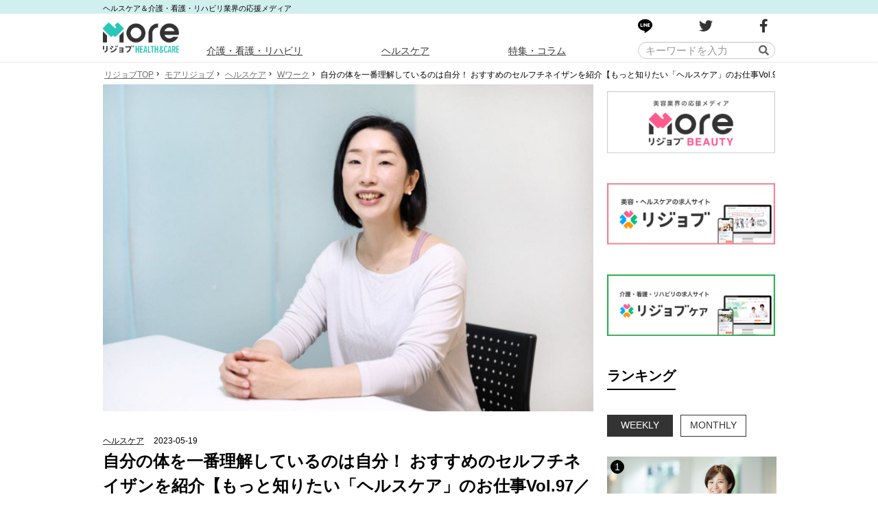

--- FILE ---
content_type: text/html; charset=UTF-8
request_url: https://relax-job.com/more-health/19726
body_size: 21251
content:

<!DOCTYPE html>
<html lang="ja">
<head>
    <meta charset="utf-8">
    <meta http-equiv="X-UA-Compatible" content="IE=edge">
    <meta name="viewport" content="width=device-width, initial-scale=1">
        <title>自分の体を一番理解しているのは自分！ おすすめのセルフチネイザンを紹介【もっと知りたい「ヘルスケア」のお仕事Vol.97／チネイザンセラピスト・倉田純子さん】#2 | MORE REJOB</title>
<meta name="description" content="「ヘルスケア業界」のさまざまな職業にフォーカスし、その道で働くプロに、お仕事の魅力や経験談を語っていただく連載企画「もっと知りたい！ ヘルスケアのお仕事」。

今回お話を伺ったのは、チネイザンセラピスト・倉田純子さん。

倉田さんは看護師として働きながら、チネイザンセラピストとしても活動されています
前編では、現在の働き方や、セラピストのやりがいを伺いました。
後編では、倉田さんが実際に行っているチネイザンのセルフケアや、未来のセラピストに向けたアドバイスを伺います。">    <meta name='robots' content='max-image-preview:large'/>

<!-- All in One SEO Pack 2.12 by Michael Torbert of Semper Fi Web Designob_start_detected [-1,-1] -->
<meta name="description" content="「ヘルスケア業界」のさまざまな職業にフォーカスし、その道で働くプロに、お仕事の魅力や経験談を語っていただく連載企画「もっと知りたい！ ヘルスケアのお仕事」。 今回お話を伺ったのは、チネイザンセラピスト・倉田純子さん。 倉田さんは看護師として働きながら、チネイザンセラピストとしても活動されています 前編では、現在の働き方や、セラピストのやりがいを伺いました。 後編では、倉田さんが実際に行っているチネイザンのセルフケアや、未来のセラピストに向けたアドバイスを伺います。"/>

<link rel="canonical" href="https://relax-job.com/more-health/19726"/>
<!-- /all in one seo pack -->
<link rel='dns-prefetch' href='//ajax.googleapis.com'/>
<link rel='dns-prefetch' href='//oss.maxcdn.com'/>
<link rel='dns-prefetch' href='//s.w.org'/>
<link rel="alternate" type="application/rss+xml" title="MORE REJOB &raquo; フィード" href="https://relax-job.com/more-health/feed"/>
<link rel="alternate" type="application/rss+xml" title="MORE REJOB &raquo; コメントフィード" href="https://relax-job.com/more-health/comments/feed"/>
<link rel="alternate" type="application/rss+xml" title="MORE REJOB &raquo; 自分の体を一番理解しているのは自分！ おすすめのセルフチネイザンを紹介【もっと知りたい「ヘルスケア」のお仕事Vol.97／チネイザンセラピスト・倉田純子さん】#2 のコメントのフィード" href="https://relax-job.com/more-health/19726/feed"/>
<meta name="description" content="「ヘルスケア業界」のさまざまな職業にフォーカスし、その道で働くプロに、お仕事の魅力や経験談を語っていただく連載企画「もっと知りたい！ ヘルスケアのお仕事」。今回お話を伺ったのは、チネイザンセラピスト・倉田純子さん。倉田さんは看護師として働きながら、チネイザンセラピストとしても活動されています前編では、現在の働き方や、セラピストのやりがいを伺いました。後編では、倉田さんが実際に行っているチネイザンのセルフケアや、未来のセラピストに向けたアドバイスを伺いま"/><script type="text/javascript">window._wpemojiSettings={"baseUrl":"https:\/\/s.w.org\/images\/core\/emoji\/13.1.0\/72x72\/","ext":".png","svgUrl":"https:\/\/s.w.org\/images\/core\/emoji\/13.1.0\/svg\/","svgExt":".svg","source":{"concatemoji":"https:\/\/relax-job.com\/more-health\/wp-includes\/js\/wp-emoji-release.min.js?ver=5.9.3"}};!function(e,a,t){var n,r,o,i=a.createElement("canvas"),p=i.getContext&&i.getContext("2d");function s(e,t){var a=String.fromCharCode;p.clearRect(0,0,i.width,i.height),p.fillText(a.apply(this,e),0,0);e=i.toDataURL();return p.clearRect(0,0,i.width,i.height),p.fillText(a.apply(this,t),0,0),e===i.toDataURL()}function c(e){var t=a.createElement("script");t.src=e,t.defer=t.type="text/javascript",a.getElementsByTagName("head")[0].appendChild(t)}for(o=Array("flag","emoji"),t.supports={everything:!0,everythingExceptFlag:!0},r=0;r<o.length;r++)t.supports[o[r]]=function(e){if(!p||!p.fillText)return!1;switch(p.textBaseline="top",p.font="600 32px Arial",e){case"flag":return s([127987,65039,8205,9895,65039],[127987,65039,8203,9895,65039])?!1:!s([55356,56826,55356,56819],[55356,56826,8203,55356,56819])&&!s([55356,57332,56128,56423,56128,56418,56128,56421,56128,56430,56128,56423,56128,56447],[55356,57332,8203,56128,56423,8203,56128,56418,8203,56128,56421,8203,56128,56430,8203,56128,56423,8203,56128,56447]);case"emoji":return!s([10084,65039,8205,55357,56613],[10084,65039,8203,55357,56613])}return!1}(o[r]),t.supports.everything=t.supports.everything&&t.supports[o[r]],"flag"!==o[r]&&(t.supports.everythingExceptFlag=t.supports.everythingExceptFlag&&t.supports[o[r]]);t.supports.everythingExceptFlag=t.supports.everythingExceptFlag&&!t.supports.flag,t.DOMReady=!1,t.readyCallback=function(){t.DOMReady=!0},t.supports.everything||(n=function(){t.readyCallback()},a.addEventListener?(a.addEventListener("DOMContentLoaded",n,!1),e.addEventListener("load",n,!1)):(e.attachEvent("onload",n),a.attachEvent("onreadystatechange",function(){"complete"===a.readyState&&t.readyCallback()})),(n=t.source||{}).concatemoji?c(n.concatemoji):n.wpemoji&&n.twemoji&&(c(n.twemoji),c(n.wpemoji)))}(window,document,window._wpemojiSettings);</script>
<style type="text/css">img.wp-smiley,img.emoji{display:inline!important;border:none!important;box-shadow:none!important;height:1em!important;width:1em!important;margin:0 .07em!important;vertical-align:-.1em!important;background:none!important;padding:0!important}</style>
	<link rel='stylesheet' id='rtoc_style-css' href='https://relax-job.com/more-health/wp-content/plugins/rich-table-of-content/css/rtoc_style.css?ver=5.9.3' type='text/css' media='all'/>
<link rel='stylesheet' id='vk-blocks-build-css-css' href='https://relax-job.com/more-health/wp-content/plugins/vk-all-in-one-expansion-unit/plugins/vk-blocks/build/block-build.css?ver=0.6.0' type='text/css' media='all'/>
<style id='global-styles-inline-css' type='text/css'>body{--wp--preset--color--black:#000;--wp--preset--color--cyan-bluish-gray:#abb8c3;--wp--preset--color--white:#fff;--wp--preset--color--pale-pink:#f78da7;--wp--preset--color--vivid-red:#cf2e2e;--wp--preset--color--luminous-vivid-orange:#ff6900;--wp--preset--color--luminous-vivid-amber:#fcb900;--wp--preset--color--light-green-cyan:#7bdcb5;--wp--preset--color--vivid-green-cyan:#00d084;--wp--preset--color--pale-cyan-blue:#8ed1fc;--wp--preset--color--vivid-cyan-blue:#0693e3;--wp--preset--color--vivid-purple:#9b51e0;--wp--preset--gradient--vivid-cyan-blue-to-vivid-purple:linear-gradient(135deg,rgba(6,147,227,1) 0%,#9b51e0 100%);--wp--preset--gradient--light-green-cyan-to-vivid-green-cyan:linear-gradient(135deg,#7adcb4 0%,#00d082 100%);--wp--preset--gradient--luminous-vivid-amber-to-luminous-vivid-orange:linear-gradient(135deg,rgba(252,185,0,1) 0%,rgba(255,105,0,1) 100%);--wp--preset--gradient--luminous-vivid-orange-to-vivid-red:linear-gradient(135deg,rgba(255,105,0,1) 0%,#cf2e2e 100%);--wp--preset--gradient--very-light-gray-to-cyan-bluish-gray:linear-gradient(135deg,#eee 0%,#a9b8c3 100%);--wp--preset--gradient--cool-to-warm-spectrum:linear-gradient(135deg,#4aeadc 0%,#9778d1 20%,#cf2aba 40%,#ee2c82 60%,#fb6962 80%,#fef84c 100%);--wp--preset--gradient--blush-light-purple:linear-gradient(135deg,#ffceec 0%,#9896f0 100%);--wp--preset--gradient--blush-bordeaux:linear-gradient(135deg,#fecda5 0%,#fe2d2d 50%,#6b003e 100%);--wp--preset--gradient--luminous-dusk:linear-gradient(135deg,#ffcb70 0%,#c751c0 50%,#4158d0 100%);--wp--preset--gradient--pale-ocean:linear-gradient(135deg,#fff5cb 0%,#b6e3d4 50%,#33a7b5 100%);--wp--preset--gradient--electric-grass:linear-gradient(135deg,#caf880 0%,#71ce7e 100%);--wp--preset--gradient--midnight:linear-gradient(135deg,#020381 0%,#2874fc 100%);--wp--preset--duotone--dark-grayscale:url(#wp-duotone-dark-grayscale);--wp--preset--duotone--grayscale:url(#wp-duotone-grayscale);--wp--preset--duotone--purple-yellow:url(#wp-duotone-purple-yellow);--wp--preset--duotone--blue-red:url(#wp-duotone-blue-red);--wp--preset--duotone--midnight:url(#wp-duotone-midnight);--wp--preset--duotone--magenta-yellow:url(#wp-duotone-magenta-yellow);--wp--preset--duotone--purple-green:url(#wp-duotone-purple-green);--wp--preset--duotone--blue-orange:url(#wp-duotone-blue-orange);--wp--preset--font-size--small:13px;--wp--preset--font-size--medium:20px;--wp--preset--font-size--large:36px;--wp--preset--font-size--x-large:42px}.has-black-color{color:var(--wp--preset--color--black)!important}.has-cyan-bluish-gray-color{color:var(--wp--preset--color--cyan-bluish-gray)!important}.has-white-color{color:var(--wp--preset--color--white)!important}.has-pale-pink-color{color:var(--wp--preset--color--pale-pink)!important}.has-vivid-red-color{color:var(--wp--preset--color--vivid-red)!important}.has-luminous-vivid-orange-color{color:var(--wp--preset--color--luminous-vivid-orange)!important}.has-luminous-vivid-amber-color{color:var(--wp--preset--color--luminous-vivid-amber)!important}.has-light-green-cyan-color{color:var(--wp--preset--color--light-green-cyan)!important}.has-vivid-green-cyan-color{color:var(--wp--preset--color--vivid-green-cyan)!important}.has-pale-cyan-blue-color{color:var(--wp--preset--color--pale-cyan-blue)!important}.has-vivid-cyan-blue-color{color:var(--wp--preset--color--vivid-cyan-blue)!important}.has-vivid-purple-color{color:var(--wp--preset--color--vivid-purple)!important}.has-black-background-color{background-color:var(--wp--preset--color--black)!important}.has-cyan-bluish-gray-background-color{background-color:var(--wp--preset--color--cyan-bluish-gray)!important}.has-white-background-color{background-color:var(--wp--preset--color--white)!important}.has-pale-pink-background-color{background-color:var(--wp--preset--color--pale-pink)!important}.has-vivid-red-background-color{background-color:var(--wp--preset--color--vivid-red)!important}.has-luminous-vivid-orange-background-color{background-color:var(--wp--preset--color--luminous-vivid-orange)!important}.has-luminous-vivid-amber-background-color{background-color:var(--wp--preset--color--luminous-vivid-amber)!important}.has-light-green-cyan-background-color{background-color:var(--wp--preset--color--light-green-cyan)!important}.has-vivid-green-cyan-background-color{background-color:var(--wp--preset--color--vivid-green-cyan)!important}.has-pale-cyan-blue-background-color{background-color:var(--wp--preset--color--pale-cyan-blue)!important}.has-vivid-cyan-blue-background-color{background-color:var(--wp--preset--color--vivid-cyan-blue)!important}.has-vivid-purple-background-color{background-color:var(--wp--preset--color--vivid-purple)!important}.has-black-border-color{border-color:var(--wp--preset--color--black)!important}.has-cyan-bluish-gray-border-color{border-color:var(--wp--preset--color--cyan-bluish-gray)!important}.has-white-border-color{border-color:var(--wp--preset--color--white)!important}.has-pale-pink-border-color{border-color:var(--wp--preset--color--pale-pink)!important}.has-vivid-red-border-color{border-color:var(--wp--preset--color--vivid-red)!important}.has-luminous-vivid-orange-border-color{border-color:var(--wp--preset--color--luminous-vivid-orange)!important}.has-luminous-vivid-amber-border-color{border-color:var(--wp--preset--color--luminous-vivid-amber)!important}.has-light-green-cyan-border-color{border-color:var(--wp--preset--color--light-green-cyan)!important}.has-vivid-green-cyan-border-color{border-color:var(--wp--preset--color--vivid-green-cyan)!important}.has-pale-cyan-blue-border-color{border-color:var(--wp--preset--color--pale-cyan-blue)!important}.has-vivid-cyan-blue-border-color{border-color:var(--wp--preset--color--vivid-cyan-blue)!important}.has-vivid-purple-border-color{border-color:var(--wp--preset--color--vivid-purple)!important}.has-vivid-cyan-blue-to-vivid-purple-gradient-background{background:var(--wp--preset--gradient--vivid-cyan-blue-to-vivid-purple)!important}.has-light-green-cyan-to-vivid-green-cyan-gradient-background{background:var(--wp--preset--gradient--light-green-cyan-to-vivid-green-cyan)!important}.has-luminous-vivid-amber-to-luminous-vivid-orange-gradient-background{background:var(--wp--preset--gradient--luminous-vivid-amber-to-luminous-vivid-orange)!important}.has-luminous-vivid-orange-to-vivid-red-gradient-background{background:var(--wp--preset--gradient--luminous-vivid-orange-to-vivid-red)!important}.has-very-light-gray-to-cyan-bluish-gray-gradient-background{background:var(--wp--preset--gradient--very-light-gray-to-cyan-bluish-gray)!important}.has-cool-to-warm-spectrum-gradient-background{background:var(--wp--preset--gradient--cool-to-warm-spectrum)!important}.has-blush-light-purple-gradient-background{background:var(--wp--preset--gradient--blush-light-purple)!important}.has-blush-bordeaux-gradient-background{background:var(--wp--preset--gradient--blush-bordeaux)!important}.has-luminous-dusk-gradient-background{background:var(--wp--preset--gradient--luminous-dusk)!important}.has-pale-ocean-gradient-background{background:var(--wp--preset--gradient--pale-ocean)!important}.has-electric-grass-gradient-background{background:var(--wp--preset--gradient--electric-grass)!important}.has-midnight-gradient-background{background:var(--wp--preset--gradient--midnight)!important}.has-small-font-size{font-size:var(--wp--preset--font-size--small)!important}.has-medium-font-size{font-size:var(--wp--preset--font-size--medium)!important}.has-large-font-size{font-size:var(--wp--preset--font-size--large)!important}.has-x-large-font-size{font-size:var(--wp--preset--font-size--x-large)!important}</style>
<link rel='stylesheet' id='contact-form-7-css' href='https://relax-job.com/more-health/wp-content/plugins/contact-form-7/includes/css/styles.css?ver=5.1.3' type='text/css' media='all'/>
<link rel='stylesheet' id='vkExUnit_common_style-css' href='https://relax-job.com/more-health/wp-content/plugins/vk-all-in-one-expansion-unit/css/vkExUnit_style.css?ver=8.3.2' type='text/css' media='all'/>
<link rel='stylesheet' id='wordpress-popular-posts-css-css' href='https://relax-job.com/more-health/wp-content/plugins/wordpress-popular-posts/public/css/wpp.css?ver=4.2.2' type='text/css' media='all'/>
<link rel='stylesheet' id='tablepress-default-css' href='https://relax-job.com/more-health/wp-content/tablepress-combined.min.css?ver=9' type='text/css' media='all'/>
<link rel="https://api.w.org/" href="https://relax-job.com/more-health/wp-json/"/><link rel="alternate" type="application/json" href="https://relax-job.com/more-health/wp-json/wp/v2/posts/19726"/><link rel="EditURI" type="application/rsd+xml" title="RSD" href="https://relax-job.com/more-health/xmlrpc.php?rsd"/>
<link rel="wlwmanifest" type="application/wlwmanifest+xml" href="https://relax-job.com/more-health/wp-includes/wlwmanifest.xml"/> 
<meta name="generator" content="WordPress 5.9.3"/>
<link rel='shortlink' href='https://relax-job.com/more-health/?p=19726'/>
<link rel="alternate" type="application/json+oembed" href="https://relax-job.com/more-health/wp-json/oembed/1.0/embed?url=https%3A%2F%2Frelax-job.com%2Fmore-health%2F19726"/>
<link rel="alternate" type="text/xml+oembed" href="https://relax-job.com/more-health/wp-json/oembed/1.0/embed?url=https%3A%2F%2Frelax-job.com%2Fmore-health%2F19726&#038;format=xml"/>
	<style type="text/css">.rtoc-mokuji-content{background-color:#fff}.rtoc-mokuji-content.frame1{border:1px solid #9be3f2}.rtoc-mokuji-content #rtoc-mokuji-title{color:#71dcf2}.rtoc-mokuji-content .rtoc-mokuji li>a{color:#6b5c61}.rtoc-mokuji-content .mokuji_ul.level-1>.rtoc-item::before{background-color:#9be3f2!important}.rtoc-mokuji-content .mokuji_ul.level-2>.rtoc-item::before{background-color:#9be3f2!important}.rtoc-mokuji-content.frame2::before,.rtoc-mokuji-content.frame3,.rtoc-mokuji-content.frame4,.rtoc-mokuji-content.frame5{border-color:#9be3f2}.rtoc-mokuji-content.frame5::before,.rtoc-mokuji-content.frame5::after{background-color:#9be3f2}.cls-1,.cls-2{stroke:#9be3f2}.rtoc-mokuji-content .decimal_ol.level-2>.rtoc-item::before,.rtoc-mokuji-content .mokuji_ol>.rtoc-item::before{color:#9be3f2}.rtoc-mokuji-content .decimal_ol>.rtoc-item::after{background-color:#9be3f2}.rtoc-mokuji-content .decimal_ol>.rtoc-item::before{color:#9be3f2}#rtoc-mokuji-wrapper.addon6 #rtoc-mokuji-title span .cls-1,#rtoc-mokuji-wrapper.addon6 #rtoc-mokuji-title span .cls-2{stroke:#9be3f2!important}#rtoc-mokuji-wrapper.addon6 .rtoc-mokuji.level-1>.rtoc-item{border-color:#9be3f2}#rtoc-mokuji-wrapper.addon6 .rtoc-mokuji.level-1 .rtoc-mokuji.level-2{border-color:#9be3f2}#rtoc-mokuji-wrapper.addon7 .rtoc-mokuji.level-1 .rtoc-chapter .rtoc-chapter-text{color:#9be3f2}#rtoc-mokuji-wrapper.addon7 .rtoc-mokuji.level-1>.rtoc-item::before{background-color:#9be3f2!important}#rtoc-mokuji-wrapper.addon7 .rtoc-mokuji.level-1>.rtoc-item .rtoc-mokuji.level-2{border-color:#9be3f2}#rtoc_return a::before{background-image:url(https://relax-job.com/more-health/wp-content/plugins/rich-table-of-content/include/../img/rtoc_return.png)}#rtoc_return a{background-color:#9be3f2!important}</style>
	<!-- [ VK All in one Expansion Unit OGP ] -->
<meta property="og:site_name" content="MORE REJOB"/>
<meta property="og:url" content="https://relax-job.com/more-health/19726"/>
<meta property="og:title" content="  自分の体を一番理解しているのは自分！ おすすめのセルフチネイザンを紹介【もっと知りたい「ヘルスケア」のお仕事Vol.97／チネイザンセラピスト・倉田純子さん】#2"/>
<meta property="og:description" content="「ヘルスケア業界」のさまざまな職業にフォーカスし、その道で働くプロに、お仕事の魅力や経験談を語っていただく連載企画「もっと知りたい！ ヘルスケアのお仕事」。今回お話を伺ったのは、チネイザンセラピスト・倉田純子さん。倉田さんは看護師として働きながら、チネイザンセラピストとしても活動されています前編では、現在の働き方や、セラピストのやりがいを伺いました。後編では、倉田さんが実際に行っているチネイザンのセルフケアや、未来のセラピストに向けたアドバイスを伺いま"/>
<meta property="og:type" content="article"/>
<meta property="og:image" content="https://relax-job.com/more-health/wp-content/uploads/2023/05/6-min-1-1024x683.jpg"/>
<!-- [ / VK All in one Expansion Unit OGP ] -->
<link rel="icon" href="https://relax-job.com/more-health/wp-content/uploads/2020/06/twitter_MoreHC_400-150x150.png" sizes="32x32"/>
<link rel="icon" href="https://relax-job.com/more-health/wp-content/uploads/2020/06/twitter_MoreHC_400-260x260.png" sizes="192x192"/>
<link rel="apple-touch-icon" href="https://relax-job.com/more-health/wp-content/uploads/2020/06/twitter_MoreHC_400-260x260.png"/>
<meta name="msapplication-TileImage" content="https://relax-job.com/more-health/wp-content/uploads/2020/06/twitter_MoreHC_400-300x300.png"/>

    <link rel="stylesheet" href="https://relax-job.com/more-health/wp-content/themes/rejob/css/style.css?ver=20150918a"/>
    <link rel="stylesheet" href="https://relax-job.com/more-health/wp-content/themes/rejob/css/font-fontello/fontello.css">
    <link rel="icon" href="https://relax-job.com/more-health/wp-content/themes/rejob/favicon.ico">
    <link rel="stylesheet" href="https://relax-job.com/more-health/wp-content/themes/rejob/css/slider-pro.min.css"/>
    <link rel="stylesheet" href="https://relax-job.com/more-health/wp-content/themes/rejob/css/common/style.css"/>
    <meta name="google-site-verification" content="UqSXoq4VqVQFwXRzGhqf9kmkb9h4-dQqMtz_1kIMujk"/>
</head>
<body class="post-template-default single single-post postid-19726 single-format-standard">

<a href="/more-health/" class="logo-link">
    <div class="logo-block"></div>
</a>

<div class="site-description">
    <div class="description-container">ヘルスケア＆介護・看護・リハビリ業界の応援メディア</div>
</div>

<header id="js_siteHeader" class="navbar navbar-fixed-top siteHeader">

        <div class="container">

        <div class="navbar-header">
                            <p class="navbar-brand siteHeader_logo">
                    <a href="https://relax-job.com/more-health/">
                        <img src="https://relax-job.com/more-health/wp-content/themes/rejob/images/more_healthcare_logo.png" alt="Moreリジョブ HEALTH & CARE" width="303" height="120" loading="lazy">
                    </a>
                </p>
            
            <div class="nav-pc-header-sns" itemscope itemtype="https://schema.org/Organization">
                <link itemprop="url" href="https://relax-job.com/more-health/">
                <i class="fab entypo-line"></i>
                <a itemprop="sameAs" href="https://twitter.com/more_health_" target="_blank"><i class="fab fa-twitter"></i></a>
                <a itemprop="sameAs" href="https://www.facebook.com/morerejob.health.care" target="_blank"><i class="fab fa-facebook-f"></i></a>
            </div>
        </div>


        <nav class="menu-header-container">
<ul id="menu" class="">
    <li class="nav-sp-search">
        <form class="form2" action="/more-health/" method="get" id="searchform">
            <input class="sbox2" id="s" name="s" type="text" placeholder="キーワードで検索"/>
            <button type="submit" id="submit" class="sbtn2"><i class="fas fa-search"></i></button>
        </form>
    </li>
    <li class="nav_title">MENU</li>
<li id="menu-item-8092" class="menu-item menu-item-type-taxonomy menu-item-object-category"><a href="https://relax-job.com/more-health/category/kaigo">介護・看護・リハビリ</a></li>
<li id="menu-item-8093" class="menu-item menu-item-type-taxonomy menu-item-object-category current-post-ancestor current-menu-parent current-post-parent"><a href="https://relax-job.com/more-health/category/healthcare">ヘルスケア</a></li>
<li id="menu-item-247" class="menu-item menu-item-type-taxonomy menu-item-object-category"><a href="https://relax-job.com/more-health/category/special">特集・コラム</a></li>
<li class="sns-wrapper">
    <div>
        <div class="icn-wrapper" itemscope itemtype="https://schema.org/Organization">
            <link itemprop="url" href="<?php echo esc_url( home_url( '/' ) ); ?>">
                <i class="fab entypo-line"></i>
                <a itemprop="sameAs" href="https://twitter.com/more_health_" target="_blank"><i class="fab fa-twitter"></i></a>
                <a itemprop="sameAs" href="https://www.facebook.com/morerejob.health.care" target="_blank"><i class="fab fa-facebook-f"></i></a>
            </div>
    </div>
    </li>
    <li class="nav-pc-search">
                <form class="form2" action="/more-health/" method="get" autocomplete="on">
                    <input class="sbox2" id="s" name="s" type="text" placeholder="キーワードを入力">
                    <button type="submit" class="sbtn2"><i class="fas fa-search"></i></button>
                </form>
            </li>
    </ul></nav>
    </div>

    </header>


<div id="overlay"></div>
<!--single-->



<div class="container">
    <div class="row">

        <div class="inner">

            <div id="breadcrumb"><ul itemscope itemtype="http://schema.org/BreadcrumbList"><li itemprop="itemListElement" itemscope itemtype="http://schema.org/ListItem"><a itemprop="item" href="https://relax-job.com/"><span itemprop="name">リジョブTOP</span></a><meta itemprop="position" content="1"/></li><li itemprop="itemListElement" itemscope itemtype="http://schema.org/ListItem"><a itemprop="item" href="https://relax-job.com/more-health/"><span itemprop="name">モアリジョブ</span></a><meta itemprop="position" content="2"/></li><li itemprop="itemListElement" itemscope itemtype="http://schema.org/ListItem"><a itemprop="item" href="https://relax-job.com/more-health/category/healthcare"><span itemprop="name">ヘルスケア</span></a><meta itemprop="position" content="3"/></li><li itemprop="itemListElement" itemscope itemtype="http://schema.org/ListItem"><a itemprop="item" href="/more-health/tag/1586"><span itemprop="name">Wワーク</span></a><meta itemprop="position" content="4"/></li><li><span>自分の体を一番理解しているのは自分！ おすすめのセルフチネイザンを紹介【もっと知りたい「ヘルスケア」のお仕事Vol.97／チネイザンセラピスト・倉田純子さん】#2</span></li></ul></div>
        </div>
                        <div class="content-wrapper">
            <main>
                <div class="key_visual">
                                            <img width="1500" height="1000" src="https://relax-job.com/more-health/wp-content/uploads/2023/05/6-min-1.jpg" class="attachment-full size-full wp-post-image" alt="" srcset="https://relax-job.com/more-health/wp-content/uploads/2023/05/6-min-1.jpg 1500w, https://relax-job.com/more-health/wp-content/uploads/2023/05/6-min-1-300x200.jpg 300w, https://relax-job.com/more-health/wp-content/uploads/2023/05/6-min-1-1024x683.jpg 1024w, https://relax-job.com/more-health/wp-content/uploads/2023/05/6-min-1-768x512.jpg 768w, https://relax-job.com/more-health/wp-content/uploads/2023/05/6-min-1-750x500.jpg 750w, https://relax-job.com/more-health/wp-content/uploads/2023/05/6-min-1-600x400.jpg 600w, https://relax-job.com/more-health/wp-content/uploads/2023/05/6-min-1-400x267.jpg 400w, https://relax-job.com/more-health/wp-content/uploads/2023/05/6-min-1-260x173.jpg 260w" sizes="(max-width: 1500px) 100vw, 1500px"/>                                    </div>
                <article id="post-19726" class="post-19726 post type-post status-publish format-standard has-post-thumbnail hentry category-healthcare tag-renatus-locus tag-w tag-yuki tag-805 tag-1492 tag-1061 tag-1587 tag-1028 tag-101 occupation-333">
                    <header class="inner">

                                                                        <a href="https://relax-job.com/more-health/category/healthcare"><span class="category-label"> ヘルスケア</span></a>
                                                <span class="time">2023-05-19</span>

                        <h1 class="entry-title">自分の体を一番理解しているのは自分！ おすすめのセルフチネイザンを紹介【もっと知りたい「ヘルスケア」のお仕事Vol.97／チネイザンセラピスト・倉田純子さん】#2</h1>

                                                <div class="tag-container">

                        <a href="https://relax-job.com/more-health/tag/1588"><span class="tag-name">RENATUS LOCUS</span></a><a href="https://relax-job.com/more-health/tag/1586"><span class="tag-name">Wワーク</span></a><a href="https://relax-job.com/more-health/tag/1585"><span class="tag-name">Yuki式チネイザン</span></a><a href="https://relax-job.com/more-health/tag/805"><span class="tag-name">たまよろ庵</span></a><a href="https://relax-job.com/more-health/tag/1492"><span class="tag-name">チネイザンセラピスト</span></a><a href="https://relax-job.com/more-health/tag/1061"><span class="tag-name">ヘルスのお仕事</span></a><a href="https://relax-job.com/more-health/tag/1587"><span class="tag-name">倉田純子</span></a><a href="https://relax-job.com/more-health/tag/1028"><span class="tag-name">東洋医学</span></a><a href="https://relax-job.com/more-health/tag/101"><span class="tag-name">看護師</span></a>                        </div>
                        
                    </header>
                    <div class="entry-body">
                        <p>「ヘルスケア業界」のさまざまな職業にフォーカスし、その道で働くプロに、お仕事の魅力や経験談を語っていただく連載企画「もっと知りたい！ ヘルスケアのお仕事」。</p>
<h4>今回お話を伺ったのは、チネイザンセラピスト・倉田純子さん。</h4>
<p>倉田さんは看護師として働きながら、チネイザンセラピストとしても活動されています<br/>
前編では、現在の働き方や、セラピストのやりがいを伺いました。<br/>
後編では、倉田さんが実際に行っているチネイザンのセルフケアや、未来のセラピストに向けたアドバイスを伺います。</p>
<h2 id="rtoc-1">体調も美容もメンタルも！<br/>
一石三鳥でアプローチできるチネイザン</h2>
<p><img loading="lazy" class="aligncenter size-記事内（横長） wp-image-19735" src="https://relax-job.com/more-health/wp-content/uploads/2023/05/7-min-1-600x400.jpg" alt="" width="600" height="400" srcset="https://relax-job.com/more-health/wp-content/uploads/2023/05/7-min-1-600x400.jpg 600w, https://relax-job.com/more-health/wp-content/uploads/2023/05/7-min-1-300x200.jpg 300w, https://relax-job.com/more-health/wp-content/uploads/2023/05/7-min-1-1024x683.jpg 1024w, https://relax-job.com/more-health/wp-content/uploads/2023/05/7-min-1-768x512.jpg 768w, https://relax-job.com/more-health/wp-content/uploads/2023/05/7-min-1-750x500.jpg 750w, https://relax-job.com/more-health/wp-content/uploads/2023/05/7-min-1-400x267.jpg 400w, https://relax-job.com/more-health/wp-content/uploads/2023/05/7-min-1-260x173.jpg 260w, https://relax-job.com/more-health/wp-content/uploads/2023/05/7-min-1.jpg 1500w" sizes="(max-width: 600px) 100vw, 600px"/></p>
<p><strong>――看護師とセラピストのWワーク。お忙しいと思いますが、ご自身のケアはどのようになさっていますか？</strong></p>
<p>私自身、定期的にチネイザンの施術を受けるようにしていて、<strong class="underline ">セルフチネイザンは毎日のように行っています</strong>。お腹を触ることで、今の自分の状態を把握することができるんです。</p>
<p>何より<strong class="underline ">チネイザンは、体調コントロールはもちろん、美容ケアにもぴったり</strong>。お腹が固いと痩せにくいんですが、みんな知らず知らずのうちにさまざまな感情がお腹に溜まって、固くなっているんですね。「自分のお腹は贅肉で柔らかい」と思っている方も多いんですが、チネイザンの施術を受けると、大体の方が「お腹ってこんなに柔らかくなるの!?」と驚かれます。</p>
<p>私も40歳を過ぎた頃から、贅肉のつき方が変わったと感じていました。いわゆる「浮き輪肉」ですね。若い頃はあまり感じなかった腰回りのお肉が、気になってくるんです。</p>
<p><strong>――確かに、たとえ今までと同じ生活をしていたとしても、年齢とともに体つきは変化していきますよね。</strong></p>
<p>もともと「持病のケアに」と思って始めたチネイザンでしたが、嬉しい誤算で、いつの間にか腰周りがスッキリ。昔から太ももが太く、太もものサイズでパンツを選んでいたのですが、今は選べるパンツも増えました。</p>
<p>正直、痩身の施術は、受ける側にとって多少なりとも痛みを伴ったり、我慢したりすることがあると思うんです。でも<strong class="underline ">チネイザンは心地よさを感じながらデトックス効果が期待できる</strong>。これがいいですよね。</p>
<p>あと、メンタル面もそう。そもそも、チネイザンに惹かれた一番の理由は、自分でも気づかないうちに溜まっていた、イライラ、怒り、寂しさ、孤独、自己否定などの負の感情に対してケアができるところ。病気とまではいかないけれど、なんとなく感じていた体の不調の改善まで期待できるところでした。</p>
<p>これは、私自身がなぜ潰瘍性大腸炎になったか、というところにも関わってきます。この病気は遺伝的要素があるものの、発症の引き金はストレスだと言われているんですが、当時の私は、フルタイムで看護師をしていて夜勤もあり、忙しかったとはいえ楽しく仕事をしていたんです。なので最初は全く心当たりがありませんでした。</p>
<p>でも、体には何らかの負担がかかっていたんですよね。それを病気という形で知らせてくれたのかもしれません。先ほど「みんな知らず知らずのうちにさまざまな感情がお腹に溜まって、固くなっている」とお伝えしましたが、程度の差こそあれ、同じことだと思います。</p>
<p>チネイザンは、<strong class="underline ">お腹にある反射区を揉むことで、内臓にかかっている負担と、それに関連する感情を一緒にケア</strong>できるんです。<strong class="underline ">体調も美容も、メンタルも、一石二鳥どころか一石三鳥</strong>のチネイザンは、今や私にとって、なくてはならないものになっています。</p>
<h2 id="rtoc-2">倉田さんも日々実践！<br/>
セルフチネイザンを紹介</h2>
<p><strong>――倉田さんが実際に行っているセルフケアを、いくつか教えていただけますか？</strong></p>
<p>では、まずは<strong class="underline ">生理痛や更年期の不調を感じている人に試してもらいたいセルフチネイザン</strong>をお伝えします。子宮を引き上げる動きなのですが、<strong class="underline ">下腹ポッコリが気になる人にも</strong>おすすめですよ。</p>
<p>私が施術しているYuki式チネイザンは、オイルを使用し、手の滑りを良くして行います。精油の香りは脳にダイレクトに伝わるので、癒し効果や自律神経に働きかけ、チネイザンとの相乗効果も期待できるんです。ぜひお好みの香りのオイルを使ってみてくださいね。</p>
<p>ケアを行うタイミングは、<strong class="underline ">体が温まって緩んでいるお風呂上がりが効果的</strong>です。とはいえ、これは絶対ではないので、いつでも好きな時間に行ってOK。基本の姿勢も、私の場合は床に仰向けに寝て行いますが、椅子に座ったまま行なったり、湯船に浸かりながら行なってもいいです。入浴中だとオイルもいらないので、初心者さんにはトライしやすいかもしれませんね。</p>
<p><img loading="lazy" class="aligncenter size-記事内（横長） wp-image-19736" src="https://relax-job.com/more-health/wp-content/uploads/2023/05/8-min-2-600x400.jpg" alt="" width="600" height="400" srcset="https://relax-job.com/more-health/wp-content/uploads/2023/05/8-min-2-600x400.jpg 600w, https://relax-job.com/more-health/wp-content/uploads/2023/05/8-min-2-300x200.jpg 300w, https://relax-job.com/more-health/wp-content/uploads/2023/05/8-min-2-1024x683.jpg 1024w, https://relax-job.com/more-health/wp-content/uploads/2023/05/8-min-2-768x512.jpg 768w, https://relax-job.com/more-health/wp-content/uploads/2023/05/8-min-2-750x500.jpg 750w, https://relax-job.com/more-health/wp-content/uploads/2023/05/8-min-2-400x267.jpg 400w, https://relax-job.com/more-health/wp-content/uploads/2023/05/8-min-2-260x173.jpg 260w, https://relax-job.com/more-health/wp-content/uploads/2023/05/8-min-2.jpg 1500w" sizes="(max-width: 600px) 100vw, 600px"/></p>
<p><strong>【生理痛や更年期の不調を感じている人におすすめのセルフチネイザン】</strong></p>
<p><strong>・恥骨の上あたりで、右上の写真のように両手を重ねる。</strong><br/>
<strong>・上の写真の①の矢印に沿って、両手を左右に小刻みに動かしながら、おへそに向かって移動させる。</strong><br/>
<strong>・②③も同様に行う。</strong></p>
<p>もう一つは、<strong class="underline ">大腸をデトックスするセルフチネイザン</strong>です。お通じが滞っている人はぜひトライしてみてください。お腹を下している時は控えた方がいいですが、そうでなければいつ行なってもかまいません。快便だと思っていても、実は便が排出しきれていない時もあるので、いつも以上にスッキリが期待できるかもしれませんよ。</p>
<p><img loading="lazy" class="aligncenter size-記事内（横長） wp-image-19727" src="https://relax-job.com/more-health/wp-content/uploads/2023/05/9-min-1-600x400.jpg" alt="" width="600" height="400" srcset="https://relax-job.com/more-health/wp-content/uploads/2023/05/9-min-1-600x400.jpg 600w, https://relax-job.com/more-health/wp-content/uploads/2023/05/9-min-1-300x200.jpg 300w, https://relax-job.com/more-health/wp-content/uploads/2023/05/9-min-1-1024x683.jpg 1024w, https://relax-job.com/more-health/wp-content/uploads/2023/05/9-min-1-768x512.jpg 768w, https://relax-job.com/more-health/wp-content/uploads/2023/05/9-min-1-750x500.jpg 750w, https://relax-job.com/more-health/wp-content/uploads/2023/05/9-min-1-400x267.jpg 400w, https://relax-job.com/more-health/wp-content/uploads/2023/05/9-min-1-260x173.jpg 260w, https://relax-job.com/more-health/wp-content/uploads/2023/05/9-min-1.jpg 1500w" sizes="(max-width: 600px) 100vw, 600px"/></p>
<p><strong>【大腸をデトックスするセルフチネイザン】</strong></p>
<p><strong>・上の写真の①の位置で、右上の写真のように両手を重ね、その場で円を描くようにくるくる押す。</strong><br/>
<strong>・押し当てていた圧を少し緩め、少し上へ移動。先ほどと同様に、その場で円を描くようにくるくる押す。これを繰り返して②まで移動する（角にあたるポイントは、特に入念に押す）。</strong><br/>
<strong>・②まで進んだら、拾い集めた老廃物を持ち上げるイメージで両手を③まで移動させ、その場で円を描くようにくるくる押す。</strong><br/>
<strong>・最後は老廃物を排出するイメージで直腸へ押し流す。</strong><br/>
<strong>・「②→③→直腸」は3回繰り返す。</strong></p>
<p>ぜひこれらをやってみてください。ただ、いくらセルフチネイザンをしているからといって、不規則な生活や暴飲暴食をしていてはいけません。普段から生活習慣に気をつけつつ、食事にも気を配るようにしてくださいね。</p>
<h2 id="rtoc-3">今後は東洋医学で学んだことを生かして<br/>
チネイザン以外のケアやアドバイスも行っていきたい</h2>
<p><img loading="lazy" class="aligncenter size-記事内（横長） wp-image-19728" src="https://relax-job.com/more-health/wp-content/uploads/2023/05/10-min-1-600x400.jpg" alt="" width="600" height="400" srcset="https://relax-job.com/more-health/wp-content/uploads/2023/05/10-min-1-600x400.jpg 600w, https://relax-job.com/more-health/wp-content/uploads/2023/05/10-min-1-300x200.jpg 300w, https://relax-job.com/more-health/wp-content/uploads/2023/05/10-min-1-1024x683.jpg 1024w, https://relax-job.com/more-health/wp-content/uploads/2023/05/10-min-1-768x512.jpg 768w, https://relax-job.com/more-health/wp-content/uploads/2023/05/10-min-1-750x500.jpg 750w, https://relax-job.com/more-health/wp-content/uploads/2023/05/10-min-1-400x267.jpg 400w, https://relax-job.com/more-health/wp-content/uploads/2023/05/10-min-1-260x173.jpg 260w, https://relax-job.com/more-health/wp-content/uploads/2023/05/10-min-1.jpg 1500w" sizes="(max-width: 600px) 100vw, 600px"/></p>
<p><strong>――今後力を入れて行きたいことや、新たな目標などはありますか？</strong></p>
<p>チネイザンは、まだまだ「知る人ぞ知る」という感じなので、もっといろんな人に知ってもらいたい！　施術を受けに来ていただきたいのはもちろんですが、先ほどお伝えしたように、セルフチネイザンも効果的です。何といっても、自分の体を一番理解しているのは自分ですから。</p>
<p>そのために、不定期ではありますが、<strong class="underline ">セルフチネイザンやセルフカッサのワークショップを開催</strong>しています。この活動は今後も続けていきたいです。</p>
<p>また、東洋医学で学んだことやその知識を活かして、<strong class="underline ">チネイザン以外のケアやアドバイス</strong>も行っていきたい。例えば漢方茶のブレンド。今は季節に合わせたブレンド茶を、サロンに来ていただいた方にお出ししたり販売したりしていますが、いつかは個々に合わせたブレンドもしていきたいと思います。</p>
<p><strong>――これからセラピストを目指す人が学んでおくといいこと、経験しておくといいことなど、アドバイスをお願いします！</strong></p>
<p>私自身もまだまだセラピストとしての経験は浅いですが、「人の体を相手にしている」という点では、看護師と共通点があり、その経験がすごく生きています。人の体は複雑で、私も未だにわからないことだらけですが、基本的な働きや解剖学は知っておいて損はないと思いますよ。</p>
<p><strong>――最近は倉田さんのようにWワークでセラピストをされている方も増えてきているように感じます。そういった方へのアドバイスもいただけますか？</strong></p>
<p><strong class="underline ">仕事量をコントロールする</strong>ことが大切だと思います。私は、潰瘍性大腸炎で仕事を休んでいた時、自分の体は自分でしか守れないことを痛感しました。そして何より、自分自身の体調が整っていないと、ベストな施術はできません。チャレンジするのは素晴らしいことだし、セラピストは人に喜ばれる、人のためになるお仕事ですが、まずは自分自身に負荷がかかり過ぎないように、気をつけていただきたいです。</p>
<p><strong>――ありがとうございました。最後に「セラピストの心得3箇条」を教えてください。</strong></p>
<p><strong>・お客さまの要望を把握する</strong><br/>
初回のカウンセリングでも伺いますが、ただ癒しを求めていらっしゃっているのか、本気で何とかしたい悩みがあって、セルフケアまで知りたいのか。お客さまが求めていることとセラピストが思っている施術に食い違いがあると、継続していただけないので、注意してヒアリングしています。</p>
<p><strong>・お客さまの体の状態に合わせた施術する</strong><br/>
チネイザンはお腹の施術がメインではあるものの、タイ古式マッサージも行います。股関節の開きなどは個人差が大きいので、気をつけていますね。お腹を押す圧も、お腹の固さに合わせて調整します。</p>
<p><strong>・お客さまとの程よい距離感を大切にする</strong><br/>
セラピストはどうしてもお客さまに尽くしすぎるというか、優しい方が多いので、自分のことよりお客さまを優先することが多いと思うんです。その点は看護師も同じなのですが、ベストな施術をするためには、自分のことも大切にしなくてはいけません。お問合せに答える時間は決めておくとか、休みと決めた日の予約はお断りするとか、ある程度の線引きは必要だと思います。</p>
<p>取材・文／児玉知子<br/>
撮影／喜多二三雄</p>
<div class="box-info">
<h3 id="rtoc-4">information</h3>
<div class="col-xs-12 col-sm-3 text-center">
<figure class="fig-more"><img loading="lazy" class="alignnone wp-image-105023" src="https://relax-job.com/more-health/wp-content/uploads/2023/05/5-min-1.jpg" alt="" width="300" height="200"/></figure>
</div>
<div class="col-xs-12 col-sm-9"><strong><a href="https://renatuslocus.amebaownd.com/" target="_blank" rel="noopener">RENATUS LOCUS（レナトス ロクス）<br/>
</a></strong><br/>
<strong><a href="https://www.instagram.com/renatus_locus/" target="_blank" rel="noopener">Instagramアカウント：＠renatus_locus</a></strong><br/>
<strong><a href="https://lin.ee/Es7zqCN" target="_blank" rel="noopener">公式LINE</a></strong><br/>
住所：東京都武蔵野市（吉祥寺駅近辺）</div>
</div>






                        <div id="fb-root" class="fb-area-outer">
                            <script>(function(d,s,id){var js,fjs=d.getElementsByTagName(s)[0];if(d.getElementById(id))return;js=d.createElement(s);js.id=id;js.src="//connect.facebook.net/ja_JP/sdk.js#xfbml=1&version=v2.5";fjs.parentNode.insertBefore(js,fjs);}(document,'script','facebook-jssdk'));</script>


                            <div class="fb-area">
                                <div class="fb-area__left">
                                    <div class="sns_share_icon_list_bottom_outer">
                                        <p class="sns_share_icon_list_bottom_header">この記事をシェアする</p>
                                        <ul class="sns_share_icon_list">
                                            <li class="sns_share_icon_listItem">
                                                <a href="https://www.facebook.com/sharer/sharer.php?u=https://relax-job.com/more-health/19726" onclick="ga('send', 'event', 'share_article', 'facebook', 'https://relax-job.com/more-health/19726' );" target="_blank" type="button" class="sns_share_icon sns_share_icon_facebook" rel="nofollow"></a>
                                            </li>
                                            <li class="sns_share_icon_listItem">
                                                <a href="http://twitter.com/share?url=https://relax-job.com/more-health/19726&text=自分の体を一番理解しているのは自分！ おすすめのセルフチネイザンを紹介【もっと知りたい「ヘルスケア」のお仕事Vol.97／チネイザンセラピスト・倉田純子さん】#2 | moreリジョブ" onClick="ga('send', 'event', 'share_article', 'twitter', 'https://relax-job.com/more-health/19726' ); window.open(encodeURI(decodeURI(this.href)), 'tweetwindow', 'width=650, height=470, personalbar=0, toolbar=0, scrollbars=1, sizable=1'); return false;" target="_blank" type="button" class="sns_share_icon sns_share_icon_x" rel="nofollow"></a>
                                            </li>
                                            <li class="sns_share_icon_listItem">
                                                <a href="http://line.me/R/msg/text/?自分の体を一番理解しているのは自分！ おすすめのセルフチネイザンを紹介【もっと知りたい「ヘルスケア」のお仕事Vol.97／チネイザンセラピスト・倉田純子さん】#2 | moreリジョブ https://relax-job.com/more-health/19726" onclick="ga('send', 'event', 'share_article', 'line', 'https://relax-job.com/more-health/19726' );" target="_blank" type="button" class="sns_share_icon sns_share_icon_line" rel="nofollow"></a>
                                            </li>
                                        </ul>
                                    </div>
                                </div>
                                <div class="fb-area__right">
                                    <img width="300" height="200" src="https://relax-job.com/more-health/wp-content/uploads/2023/05/6-min-1-300x200.jpg" class="attachment-medium size-medium wp-post-image" alt="" loading="lazy" srcset="https://relax-job.com/more-health/wp-content/uploads/2023/05/6-min-1-300x200.jpg 300w, https://relax-job.com/more-health/wp-content/uploads/2023/05/6-min-1-1024x683.jpg 1024w, https://relax-job.com/more-health/wp-content/uploads/2023/05/6-min-1-768x512.jpg 768w, https://relax-job.com/more-health/wp-content/uploads/2023/05/6-min-1-750x500.jpg 750w, https://relax-job.com/more-health/wp-content/uploads/2023/05/6-min-1-600x400.jpg 600w, https://relax-job.com/more-health/wp-content/uploads/2023/05/6-min-1-400x267.jpg 400w, https://relax-job.com/more-health/wp-content/uploads/2023/05/6-min-1-260x173.jpg 260w, https://relax-job.com/more-health/wp-content/uploads/2023/05/6-min-1.jpg 1500w" sizes="(max-width: 300px) 100vw, 300px"/>                                </div>
                            </div>
                        </div>


                        

                        <div class="pagenation">
                                                    </div>
                    </div><!-- [ /.entry-body ] -->


                                            <section class="inner category-child-wrapper">
                            <h2 class="category-title c-features">編集部のおすすめ</h2>
                            <div class="card-box">
                                
                                    <div class="card">
                                        <div class="thumb">
                                            <div class="thumb_wrap fit">
                                                <div class="thumb_inner">
                                                    <a href="https://relax-job.com/more-health/24367"><img width="750" height="500" src="https://relax-job.com/more-health/wp-content/uploads/2025/01/199bf853d438b19d4a13aa41cc56a9dc-1024x683.jpg" class="sp-image wp-post-image" alt="" loading="lazy" srcset="https://relax-job.com/more-health/wp-content/uploads/2025/01/199bf853d438b19d4a13aa41cc56a9dc-1024x683.jpg 1024w, https://relax-job.com/more-health/wp-content/uploads/2025/01/199bf853d438b19d4a13aa41cc56a9dc-300x200.jpg 300w, https://relax-job.com/more-health/wp-content/uploads/2025/01/199bf853d438b19d4a13aa41cc56a9dc-768x512.jpg 768w, https://relax-job.com/more-health/wp-content/uploads/2025/01/199bf853d438b19d4a13aa41cc56a9dc-1536x1025.jpg 1536w, https://relax-job.com/more-health/wp-content/uploads/2025/01/199bf853d438b19d4a13aa41cc56a9dc-2048x1366.jpg 2048w, https://relax-job.com/more-health/wp-content/uploads/2025/01/199bf853d438b19d4a13aa41cc56a9dc-750x500.jpg 750w, https://relax-job.com/more-health/wp-content/uploads/2025/01/199bf853d438b19d4a13aa41cc56a9dc-600x400.jpg 600w, https://relax-job.com/more-health/wp-content/uploads/2025/01/199bf853d438b19d4a13aa41cc56a9dc-400x267.jpg 400w, https://relax-job.com/more-health/wp-content/uploads/2025/01/199bf853d438b19d4a13aa41cc56a9dc-260x173.jpg 260w" sizes="(max-width: 750px) 100vw, 750px"/></a>
                                                </div>
                                            </div>
                                        </div>

                                        <div class="title">
                                            <div class="time">
                                                <h3>
                                                    <a href="https://relax-job.com/more-health/24367">どんな職種の方にも介護美容はきっと役立つ！【もっと知りたい！「ヘルスケ…</a>
                                                </h3>
                                            </div>
                                        </div>
                                    </div>
                                
                                    <div class="card">
                                        <div class="thumb">
                                            <div class="thumb_wrap fit">
                                                <div class="thumb_inner">
                                                    <a href="https://relax-job.com/more-health/24366"><img width="750" height="500" src="https://relax-job.com/more-health/wp-content/uploads/2025/01/0b789d7685bc65fb1e64f28728454665-1024x683.jpg" class="sp-image wp-post-image" alt="" loading="lazy" srcset="https://relax-job.com/more-health/wp-content/uploads/2025/01/0b789d7685bc65fb1e64f28728454665-1024x683.jpg 1024w, https://relax-job.com/more-health/wp-content/uploads/2025/01/0b789d7685bc65fb1e64f28728454665-300x200.jpg 300w, https://relax-job.com/more-health/wp-content/uploads/2025/01/0b789d7685bc65fb1e64f28728454665-768x512.jpg 768w, https://relax-job.com/more-health/wp-content/uploads/2025/01/0b789d7685bc65fb1e64f28728454665-1536x1025.jpg 1536w, https://relax-job.com/more-health/wp-content/uploads/2025/01/0b789d7685bc65fb1e64f28728454665-2048x1366.jpg 2048w, https://relax-job.com/more-health/wp-content/uploads/2025/01/0b789d7685bc65fb1e64f28728454665-750x500.jpg 750w, https://relax-job.com/more-health/wp-content/uploads/2025/01/0b789d7685bc65fb1e64f28728454665-600x400.jpg 600w, https://relax-job.com/more-health/wp-content/uploads/2025/01/0b789d7685bc65fb1e64f28728454665-400x267.jpg 400w, https://relax-job.com/more-health/wp-content/uploads/2025/01/0b789d7685bc65fb1e64f28728454665-260x173.jpg 260w" sizes="(max-width: 750px) 100vw, 750px"/></a>
                                                </div>
                                            </div>
                                        </div>

                                        <div class="title">
                                            <div class="time">
                                                <h3>
                                                    <a href="https://relax-job.com/more-health/24366">「明日からがんばろう！」という気持ちになってもらうのが介護美容【もっと…</a>
                                                </h3>
                                            </div>
                                        </div>
                                    </div>
                                
                                    <div class="card">
                                        <div class="thumb">
                                            <div class="thumb_wrap fit">
                                                <div class="thumb_inner">
                                                    <a href="https://relax-job.com/more-health/24354"><img width="750" height="500" src="https://relax-job.com/more-health/wp-content/uploads/2025/01/241206la005-min-1024x682.jpg" class="sp-image wp-post-image" alt="" loading="lazy" srcset="https://relax-job.com/more-health/wp-content/uploads/2025/01/241206la005-min-1024x682.jpg 1024w, https://relax-job.com/more-health/wp-content/uploads/2025/01/241206la005-min-300x200.jpg 300w, https://relax-job.com/more-health/wp-content/uploads/2025/01/241206la005-min-768x511.jpg 768w, https://relax-job.com/more-health/wp-content/uploads/2025/01/241206la005-min-1536x1023.jpg 1536w, https://relax-job.com/more-health/wp-content/uploads/2025/01/241206la005-min-2048x1364.jpg 2048w, https://relax-job.com/more-health/wp-content/uploads/2025/01/241206la005-min-750x500.jpg 750w, https://relax-job.com/more-health/wp-content/uploads/2025/01/241206la005-min-601x400.jpg 601w, https://relax-job.com/more-health/wp-content/uploads/2025/01/241206la005-min-400x266.jpg 400w, https://relax-job.com/more-health/wp-content/uploads/2025/01/241206la005-min-260x173.jpg 260w" sizes="(max-width: 750px) 100vw, 750px"/></a>
                                                </div>
                                            </div>
                                        </div>

                                        <div class="title">
                                            <div class="time">
                                                <h3>
                                                    <a href="https://relax-job.com/more-health/24354">「支えになりたい」という気持ちがあれば未経験でも大丈夫！【介護リレーイ…</a>
                                                </h3>
                                            </div>
                                        </div>
                                    </div>
                                
                                    <div class="card">
                                        <div class="thumb">
                                            <div class="thumb_wrap fit">
                                                <div class="thumb_inner">
                                                    <a href="https://relax-job.com/more-health/24353"><img width="750" height="500" src="https://relax-job.com/more-health/wp-content/uploads/2025/01/241206la003-min-1024x682.jpg" class="sp-image wp-post-image" alt="" loading="lazy" srcset="https://relax-job.com/more-health/wp-content/uploads/2025/01/241206la003-min-1024x682.jpg 1024w, https://relax-job.com/more-health/wp-content/uploads/2025/01/241206la003-min-300x200.jpg 300w, https://relax-job.com/more-health/wp-content/uploads/2025/01/241206la003-min-768x511.jpg 768w, https://relax-job.com/more-health/wp-content/uploads/2025/01/241206la003-min-1536x1023.jpg 1536w, https://relax-job.com/more-health/wp-content/uploads/2025/01/241206la003-min-2048x1364.jpg 2048w, https://relax-job.com/more-health/wp-content/uploads/2025/01/241206la003-min-750x500.jpg 750w, https://relax-job.com/more-health/wp-content/uploads/2025/01/241206la003-min-601x400.jpg 601w, https://relax-job.com/more-health/wp-content/uploads/2025/01/241206la003-min-400x266.jpg 400w, https://relax-job.com/more-health/wp-content/uploads/2025/01/241206la003-min-260x173.jpg 260w" sizes="(max-width: 750px) 100vw, 750px"/></a>
                                                </div>
                                            </div>
                                        </div>

                                        <div class="title">
                                            <div class="time">
                                                <h3>
                                                    <a href="https://relax-job.com/more-health/24353">営業職から32歳で転職。無資格・未経験のゼロからスタート【介護リレーイ…</a>
                                                </h3>
                                            </div>
                                        </div>
                                    </div>
                                
                                    <div class="card">
                                        <div class="thumb">
                                            <div class="thumb_wrap fit">
                                                <div class="thumb_inner">
                                                    <a href="https://relax-job.com/more-health/24130"><img width="750" height="500" src="https://relax-job.com/more-health/wp-content/uploads/2024/12/85E6DF56-42BE-4B53-B1DE-F539D4A791B0-min.jpg" class="sp-image wp-post-image" alt="" loading="lazy" srcset="https://relax-job.com/more-health/wp-content/uploads/2024/12/85E6DF56-42BE-4B53-B1DE-F539D4A791B0-min.jpg 784w, https://relax-job.com/more-health/wp-content/uploads/2024/12/85E6DF56-42BE-4B53-B1DE-F539D4A791B0-min-300x200.jpg 300w, https://relax-job.com/more-health/wp-content/uploads/2024/12/85E6DF56-42BE-4B53-B1DE-F539D4A791B0-min-768x512.jpg 768w, https://relax-job.com/more-health/wp-content/uploads/2024/12/85E6DF56-42BE-4B53-B1DE-F539D4A791B0-min-750x500.jpg 750w, https://relax-job.com/more-health/wp-content/uploads/2024/12/85E6DF56-42BE-4B53-B1DE-F539D4A791B0-min-600x400.jpg 600w, https://relax-job.com/more-health/wp-content/uploads/2024/12/85E6DF56-42BE-4B53-B1DE-F539D4A791B0-min-400x267.jpg 400w, https://relax-job.com/more-health/wp-content/uploads/2024/12/85E6DF56-42BE-4B53-B1DE-F539D4A791B0-min-260x173.jpg 260w" sizes="(max-width: 750px) 100vw, 750px"/></a>
                                                </div>
                                            </div>
                                        </div>

                                        <div class="title">
                                            <div class="time">
                                                <h3>
                                                    <a href="https://relax-job.com/more-health/24130">心と体をゆるめ、自分に優しい選択ができる人が増えるように【もっと知りた…</a>
                                                </h3>
                                            </div>
                                        </div>
                                    </div>
                                
                                    <div class="card">
                                        <div class="thumb">
                                            <div class="thumb_wrap fit">
                                                <div class="thumb_inner">
                                                    <a href="https://relax-job.com/more-health/24157"><img width="750" height="538" src="https://relax-job.com/more-health/wp-content/uploads/2024/12/main2-min-1024x735.jpg" class="sp-image wp-post-image" alt="" loading="lazy" srcset="https://relax-job.com/more-health/wp-content/uploads/2024/12/main2-min-1024x735.jpg 1024w, https://relax-job.com/more-health/wp-content/uploads/2024/12/main2-min-300x215.jpg 300w, https://relax-job.com/more-health/wp-content/uploads/2024/12/main2-min-768x551.jpg 768w, https://relax-job.com/more-health/wp-content/uploads/2024/12/main2-min-1536x1102.jpg 1536w, https://relax-job.com/more-health/wp-content/uploads/2024/12/main2-min-697x500.jpg 697w, https://relax-job.com/more-health/wp-content/uploads/2024/12/main2-min-557x400.jpg 557w, https://relax-job.com/more-health/wp-content/uploads/2024/12/main2-min-400x287.jpg 400w, https://relax-job.com/more-health/wp-content/uploads/2024/12/main2-min-260x187.jpg 260w, https://relax-job.com/more-health/wp-content/uploads/2024/12/main2-min.jpg 1994w" sizes="(max-width: 750px) 100vw, 750px"/></a>
                                                </div>
                                            </div>
                                        </div>

                                        <div class="title">
                                            <div class="time">
                                                <h3>
                                                    <a href="https://relax-job.com/more-health/24157">スタッフも利用者さんもみんなが家族。だからお世話が楽しい！【介護リレー…</a>
                                                </h3>
                                            </div>
                                        </div>
                                    </div>
                                                            </div>
                        </section>
                    
                    <div class="tags-wrapper">
                        <section class="dot-bottom inner">
                            <div class="sns-share-wrapper dot-top">
                                <img src="https://relax-job.com/more-health/wp-content/themes/rejob/images/sns-title.png" class="sns-title">
                                <div class="line-it-button" data-lang="ja" data-type="share-a" data-ver="3" data-url="https://relax-job.com//more-health/19726" data-color="default" data-size="small" data-count="false" style="display: none;"></div>
                                <script src="//d.line-scdn.net/r/web/social-plugin/js/thirdparty/loader.min.js" async defer></script>
                                <a href="https://twitter.com/share?ref_src=twsrc%5Etfw" class="twitter-share-button" data-lang="ja" data-show-count="false">Tweet</a>
                                <script>!function(d,s,id){var js,fjs=d.getElementsByTagName(s)[0],p=/^http:/.test(d.location)?'http':'https';if(!d.getElementById(id)){js=d.createElement(s);js.id=id;js.async=!0;js.src=p+'://platform.twitter.com/widgets.js';fjs.parentNode.insertBefore(js,fjs)}}(document,'script','twitter-wjs')</script>
                            </div>

                        </section>
                    </div>


                </article>
                

                                <section class="inner relatedArticle-wrapper">
                    <h2 class="category-title">関連記事</h2>
                                            <div class="card-box">
                            
                                <!--Loop-->
                                <div class="card">
                                    <div class="thumb">
                                        <div class="thumb_wrap fit">
                                            <div class="thumb_inner">
                                                <a href="https://relax-job.com/more-health/11033"><img width="750" height="500" src="https://relax-job.com/more-health/wp-content/uploads/2021/08/1-min-4-1024x682.jpg" class="sp-image wp-post-image" alt="" loading="lazy" srcset="https://relax-job.com/more-health/wp-content/uploads/2021/08/1-min-4-1024x682.jpg 1024w, https://relax-job.com/more-health/wp-content/uploads/2021/08/1-min-4-300x200.jpg 300w, https://relax-job.com/more-health/wp-content/uploads/2021/08/1-min-4-768x512.jpg 768w, https://relax-job.com/more-health/wp-content/uploads/2021/08/1-min-4-1536x1024.jpg 1536w, https://relax-job.com/more-health/wp-content/uploads/2021/08/1-min-4-750x500.jpg 750w, https://relax-job.com/more-health/wp-content/uploads/2021/08/1-min-4-600x400.jpg 600w, https://relax-job.com/more-health/wp-content/uploads/2021/08/1-min-4-400x267.jpg 400w, https://relax-job.com/more-health/wp-content/uploads/2021/08/1-min-4-260x173.jpg 260w, https://relax-job.com/more-health/wp-content/uploads/2021/08/1-min-4.jpg 2000w" sizes="(max-width: 750px) 100vw, 750px"/></a>
                                            </div>
                                        </div>
                                    </div>

                                    <div class="title">
                                        <div class="time">2021.09.12</div>
                                        <h3>
                                            <a href="https://relax-job.com/more-health/11033">看護師と介護福祉士・社会福祉士のダブルライセンスはなぜおすすめ？ 両方…</a>
                                        </h3>
                                    </div>
                                </div>
                            
                                <!--Loop-->
                                <div class="card">
                                    <div class="thumb">
                                        <div class="thumb_wrap fit">
                                            <div class="thumb_inner">
                                                <a href="https://relax-job.com/more-health/20009"><img width="750" height="501" src="https://relax-job.com/more-health/wp-content/uploads/2023/06/8732-min.jpg" class="sp-image wp-post-image" alt="" loading="lazy" srcset="https://relax-job.com/more-health/wp-content/uploads/2023/06/8732-min.jpg 980w, https://relax-job.com/more-health/wp-content/uploads/2023/06/8732-min-300x200.jpg 300w, https://relax-job.com/more-health/wp-content/uploads/2023/06/8732-min-768x513.jpg 768w, https://relax-job.com/more-health/wp-content/uploads/2023/06/8732-min-750x500.jpg 750w, https://relax-job.com/more-health/wp-content/uploads/2023/06/8732-min-599x400.jpg 599w, https://relax-job.com/more-health/wp-content/uploads/2023/06/8732-min-400x267.jpg 400w, https://relax-job.com/more-health/wp-content/uploads/2023/06/8732-min-260x174.jpg 260w" sizes="(max-width: 750px) 100vw, 750px"/></a>
                                            </div>
                                        </div>
                                    </div>

                                    <div class="title">
                                        <div class="time">2023.06.20</div>
                                        <h3>
                                            <a href="https://relax-job.com/more-health/20009">多様化する働き方。レンタルサロンと個人サロンのメリット・デメリットとは…</a>
                                        </h3>
                                    </div>
                                </div>
                            
                                <!--Loop-->
                                <div class="card">
                                    <div class="thumb">
                                        <div class="thumb_wrap fit">
                                            <div class="thumb_inner">
                                                <a href="https://relax-job.com/more-health/18578"><img width="750" height="500" src="https://relax-job.com/more-health/wp-content/uploads/2023/01/nouhin_20221226rejob22734-min.jpeg" class="sp-image wp-post-image" alt="" loading="lazy" srcset="https://relax-job.com/more-health/wp-content/uploads/2023/01/nouhin_20221226rejob22734-min.jpeg 980w, https://relax-job.com/more-health/wp-content/uploads/2023/01/nouhin_20221226rejob22734-min-300x200.jpeg 300w, https://relax-job.com/more-health/wp-content/uploads/2023/01/nouhin_20221226rejob22734-min-768x512.jpeg 768w, https://relax-job.com/more-health/wp-content/uploads/2023/01/nouhin_20221226rejob22734-min-750x500.jpeg 750w, https://relax-job.com/more-health/wp-content/uploads/2023/01/nouhin_20221226rejob22734-min-600x400.jpeg 600w, https://relax-job.com/more-health/wp-content/uploads/2023/01/nouhin_20221226rejob22734-min-400x267.jpeg 400w, https://relax-job.com/more-health/wp-content/uploads/2023/01/nouhin_20221226rejob22734-min-260x173.jpeg 260w" sizes="(max-width: 750px) 100vw, 750px"/></a>
                                            </div>
                                        </div>
                                    </div>

                                    <div class="title">
                                        <div class="time">2023.01.25</div>
                                        <h3>
                                            <a href="https://relax-job.com/more-health/18578">予約枠は施術＋1時間を確保。自宅のようにくつろげるサロン「リンパドレナ…</a>
                                        </h3>
                                    </div>
                                </div>
                            
                                <!--Loop-->
                                <div class="card">
                                    <div class="thumb">
                                        <div class="thumb_wrap fit">
                                            <div class="thumb_inner">
                                                <a href="https://relax-job.com/more-health/5123"><img width="750" height="500" src="https://relax-job.com/more-health/wp-content/uploads/2020/03/0190r-min-1024x682.jpg" class="sp-image wp-post-image" alt="" loading="lazy" srcset="https://relax-job.com/more-health/wp-content/uploads/2020/03/0190r-min-1024x682.jpg 1024w, https://relax-job.com/more-health/wp-content/uploads/2020/03/0190r-min-300x200.jpg 300w, https://relax-job.com/more-health/wp-content/uploads/2020/03/0190r-min-768x512.jpg 768w, https://relax-job.com/more-health/wp-content/uploads/2020/03/0190r-min-750x500.jpg 750w, https://relax-job.com/more-health/wp-content/uploads/2020/03/0190r-min-600x400.jpg 600w, https://relax-job.com/more-health/wp-content/uploads/2020/03/0190r-min-400x267.jpg 400w, https://relax-job.com/more-health/wp-content/uploads/2020/03/0190r-min-260x173.jpg 260w" sizes="(max-width: 750px) 100vw, 750px"/></a>
                                            </div>
                                        </div>
                                    </div>

                                    <div class="title">
                                        <div class="time">2020.04.23</div>
                                        <h3>
                                            <a href="https://relax-job.com/more-health/5123">入居前から入居後まで一貫して責任を持つ介護リレーインタビューVol.3…</a>
                                        </h3>
                                    </div>
                                </div>
                            
                                <!--Loop-->
                                <div class="card">
                                    <div class="thumb">
                                        <div class="thumb_wrap fit">
                                            <div class="thumb_inner">
                                                <a href="https://relax-job.com/more-health/16471"><img width="750" height="501" src="https://relax-job.com/more-health/wp-content/uploads/2022/09/9382-min.jpg" class="sp-image wp-post-image" alt="" loading="lazy" srcset="https://relax-job.com/more-health/wp-content/uploads/2022/09/9382-min.jpg 980w, https://relax-job.com/more-health/wp-content/uploads/2022/09/9382-min-300x200.jpg 300w, https://relax-job.com/more-health/wp-content/uploads/2022/09/9382-min-768x513.jpg 768w, https://relax-job.com/more-health/wp-content/uploads/2022/09/9382-min-750x500.jpg 750w, https://relax-job.com/more-health/wp-content/uploads/2022/09/9382-min-599x400.jpg 599w, https://relax-job.com/more-health/wp-content/uploads/2022/09/9382-min-400x267.jpg 400w, https://relax-job.com/more-health/wp-content/uploads/2022/09/9382-min-260x174.jpg 260w" sizes="(max-width: 750px) 100vw, 750px"/></a>
                                            </div>
                                        </div>
                                    </div>

                                    <div class="title">
                                        <div class="time">2022.09.18</div>
                                        <h3>
                                            <a href="https://relax-job.com/more-health/16471">知識と技術を常にアップデート。どんな悩みにも対応できるトレーナーに！【…</a>
                                        </h3>
                                    </div>
                                </div>
                            
                                <!--Loop-->
                                <div class="card">
                                    <div class="thumb">
                                        <div class="thumb_wrap fit">
                                            <div class="thumb_inner">
                                                <a href="https://relax-job.com/more-health/12245"><img width="750" height="500" src="https://relax-job.com/more-health/wp-content/uploads/2021/10/k-408_1-1024x682.jpg" class="sp-image wp-post-image" alt="" loading="lazy" srcset="https://relax-job.com/more-health/wp-content/uploads/2021/10/k-408_1-1024x682.jpg 1024w, https://relax-job.com/more-health/wp-content/uploads/2021/10/k-408_1-300x200.jpg 300w, https://relax-job.com/more-health/wp-content/uploads/2021/10/k-408_1-768x512.jpg 768w, https://relax-job.com/more-health/wp-content/uploads/2021/10/k-408_1-1536x1024.jpg 1536w, https://relax-job.com/more-health/wp-content/uploads/2021/10/k-408_1-750x500.jpg 750w, https://relax-job.com/more-health/wp-content/uploads/2021/10/k-408_1-600x400.jpg 600w, https://relax-job.com/more-health/wp-content/uploads/2021/10/k-408_1-400x267.jpg 400w, https://relax-job.com/more-health/wp-content/uploads/2021/10/k-408_1-260x173.jpg 260w, https://relax-job.com/more-health/wp-content/uploads/2021/10/k-408_1.jpg 2000w" sizes="(max-width: 750px) 100vw, 750px"/></a>
                                            </div>
                                        </div>
                                    </div>

                                    <div class="title">
                                        <div class="time">2021.11.19</div>
                                        <h3>
                                            <a href="https://relax-job.com/more-health/12245">精神保健福祉士の実習免除制度とは？ 実習免除にはどんな条件があるの？</a>
                                        </h3>
                                    </div>
                                </div>
                                                    </div>
                    
                </section>
                
            </main><!-- [ /.mainSection ] -->

                        <div class="over-lay">
                                <!--Loop-->
                <div class="card">
                    <div class="thumb">
                                <a href="https://relax-job.com/more-health/11040"><img width="750" height="500" src="https://relax-job.com/more-health/wp-content/uploads/2021/08/1-min-5-1024x683.jpg" class="sp-image over-lay__image wp-post-image" alt="" loading="lazy" srcset="https://relax-job.com/more-health/wp-content/uploads/2021/08/1-min-5-1024x683.jpg 1024w, https://relax-job.com/more-health/wp-content/uploads/2021/08/1-min-5-300x200.jpg 300w, https://relax-job.com/more-health/wp-content/uploads/2021/08/1-min-5-768x512.jpg 768w, https://relax-job.com/more-health/wp-content/uploads/2021/08/1-min-5-1536x1025.jpg 1536w, https://relax-job.com/more-health/wp-content/uploads/2021/08/1-min-5-750x500.jpg 750w, https://relax-job.com/more-health/wp-content/uploads/2021/08/1-min-5-600x400.jpg 600w, https://relax-job.com/more-health/wp-content/uploads/2021/08/1-min-5-400x267.jpg 400w, https://relax-job.com/more-health/wp-content/uploads/2021/08/1-min-5-260x173.jpg 260w, https://relax-job.com/more-health/wp-content/uploads/2021/08/1-min-5.jpg 2000w" sizes="(max-width: 750px) 100vw, 750px"/></a>
                    </div>

                    <div class="title">
                        <p>【関連記事】<br>
                            <a href="https://relax-job.com/more-health/11040">看護師と介護士は仲が悪い？ 対立してしまうことがある？｜うまく連携するための5つのポイント</a>
                        </p>
                    </div>
                </div>
                            </div>
                        <!--Schema-->
            <script type="application/ld+json">
  {
    "@context": "http://schema.org",
    "@type": "BlogPosting",
    "mainEntityOfPage":{
      "@type":"WebPage",
      "@id":"https://relax-job.com/more-health/11040"
    },
    "headline":"看護師と介護士は仲が悪い？ 対立してしまうことがある？｜うまく連携するための5つのポイント",
    "image": [
      "https://relax-job.com/more-health/wp-content/uploads/2021/08/1-min-5.jpg"
    ],
    "datePublished": "2021-09-14T10:00:29+09:00",
    "dateModified": "2021-08-25T13:36:14+09:00",
    "author": {
      "@type": "Organization",
      "name": "モアリジョブ編集部"
    },
    "publisher": {
      "@type": "Organization",
      "name": "株式会社Rejob",
      "logo": {
        "@type": "ImageObject",
        "url": "https://relax-job.com/more-health/wp-content/themes/rejob/images/logo_rejob.png"
      }
    },
    "description": "あくまで事業所によりますが、看護師と介護士はときに対立する場合があります。この場合、お互い利用者へのアプローチに違いがあることが原因で、どちらが悪いということはありません。 今回は、看護師と介護士でどんなアプローチの違い [&hellip;]"
  }





            </script>

            <aside>

    

    
        <section class="widget"><a href="https://relax-job.com/more/"><img width="300" height="111" src="https://relax-job.com/more-health/wp-content/uploads/2021/12/MoreBeauty_side.png" class="image wp-image-12917  attachment-full size-full" alt="" loading="lazy" style="max-width: 100%; height: auto;" srcset="https://relax-job.com/more-health/wp-content/uploads/2021/12/MoreBeauty_side.png 300w, https://relax-job.com/more-health/wp-content/uploads/2021/12/MoreBeauty_side-260x96.png 260w" sizes="(max-width: 300px) 100vw, 300px"/></a></section><section class="widget"><a href="https://relax-job.com/"><img width="300" height="111" src="https://relax-job.com/more-health/wp-content/uploads/2021/12/BeautyRejob_side.png" class="image wp-image-12918  attachment-full size-full" alt="" loading="lazy" style="max-width: 100%; height: auto;" srcset="https://relax-job.com/more-health/wp-content/uploads/2021/12/BeautyRejob_side.png 300w, https://relax-job.com/more-health/wp-content/uploads/2021/12/BeautyRejob_side-260x96.png 260w" sizes="(max-width: 300px) 100vw, 300px"/></a></section><section class="widget"><a href="https://relax-job.com/kaigo"><img width="300" height="110" src="https://relax-job.com/more-health/wp-content/uploads/2021/12/CareRejob_side-300x110.png" class="image wp-image-12919  attachment-medium size-medium" alt="" loading="lazy" style="max-width: 100%; height: auto;" srcset="https://relax-job.com/more-health/wp-content/uploads/2021/12/CareRejob_side-300x110.png 300w, https://relax-job.com/more-health/wp-content/uploads/2021/12/CareRejob_side-768x282.png 768w, https://relax-job.com/more-health/wp-content/uploads/2021/12/CareRejob_side-750x276.png 750w, https://relax-job.com/more-health/wp-content/uploads/2021/12/CareRejob_side-640x235.png 640w, https://relax-job.com/more-health/wp-content/uploads/2021/12/CareRejob_side-400x147.png 400w, https://relax-job.com/more-health/wp-content/uploads/2021/12/CareRejob_side-260x96.png 260w, https://relax-job.com/more-health/wp-content/uploads/2021/12/CareRejob_side.png 900w" sizes="(max-width: 300px) 100vw, 300px"/></a></section>
            <section class="ranking_outer">
        <div class="inner ranking">
            <div class="tab_wrap">
                <h2 class="category-title c-ranking">ランキング</h2>
                <input id="tab1" type="radio" name="tab_btn" checked>
                <input id="tab2" type="radio" name="tab_btn">


                <div class="tab_area">
                    <div class="btn_wrap">

                        <label class="tab1_label on" for="tab1">WEEKLY</label>
                        <label class="tab2_label" for="tab2">MONTHLY</label>
                    </div>
                </div>
                <div class="panel_area ranking">
                    <div id="panel1" class="tab_panel">
                        
                        
<!-- WordPress Popular Posts -->
<div class="card-box"><div class="rank_wrap"><div class="f-ranking"><div class="letter">1</div></div><div class="card"><div class="thumb"><div class="thumb_wrap fit"><div class="thumb_inner"><a href="https://relax-job.com/more-health/15769"><img width="640" height="426" src="https://relax-job.com/more-health/wp-content/uploads/2022/07/1-min-11.jpg" class="attachment-large size-large wp-post-image" alt="" loading="lazy" srcset="https://relax-job.com/more-health/wp-content/uploads/2022/07/1-min-11.jpg 640w, https://relax-job.com/more-health/wp-content/uploads/2022/07/1-min-11-300x200.jpg 300w, https://relax-job.com/more-health/wp-content/uploads/2022/07/1-min-11-601x400.jpg 601w, https://relax-job.com/more-health/wp-content/uploads/2022/07/1-min-11-400x266.jpg 400w, https://relax-job.com/more-health/wp-content/uploads/2022/07/1-min-11-260x173.jpg 260w" sizes="(max-width: 640px) 100vw, 640px"/></a></div></div></div><div class="title"><h3><a href="https://relax-job.com/more-health/15769">就労継続支援B型とは？利用者をサポートするために知っておきたい特徴や事業所について解説</a></h3></div></div></div><div class="rank_wrap"><div class="f-ranking"><div class="letter">2</div></div><div class="card"><div class="thumb"><div class="thumb_wrap fit"><div class="thumb_inner"><a href="https://relax-job.com/more-health/16458"><img width="750" height="497" src="https://relax-job.com/more-health/wp-content/uploads/2022/09/7986-min-1024x679.jpg" class="attachment-large size-large wp-post-image" alt="" loading="lazy" srcset="https://relax-job.com/more-health/wp-content/uploads/2022/09/7986-min-1024x679.jpg 1024w, https://relax-job.com/more-health/wp-content/uploads/2022/09/7986-min-300x199.jpg 300w, https://relax-job.com/more-health/wp-content/uploads/2022/09/7986-min-768x509.jpg 768w, https://relax-job.com/more-health/wp-content/uploads/2022/09/7986-min-1536x1019.jpg 1536w, https://relax-job.com/more-health/wp-content/uploads/2022/09/7986-min-2048x1358.jpg 2048w, https://relax-job.com/more-health/wp-content/uploads/2022/09/7986-min-750x497.jpg 750w, https://relax-job.com/more-health/wp-content/uploads/2022/09/7986-min-603x400.jpg 603w, https://relax-job.com/more-health/wp-content/uploads/2022/09/7986-min-400x265.jpg 400w, https://relax-job.com/more-health/wp-content/uploads/2022/09/7986-min-260x172.jpg 260w" sizes="(max-width: 750px) 100vw, 750px"/></a></div></div></div><div class="title"><h3><a href="https://relax-job.com/more-health/16458">理学療法士としての知識を活かして、常に最新の技術力を更新し続ける【整体師　石田一平さん】#1</a></h3></div></div></div><div class="rank_wrap"><div class="f-ranking"><div class="letter">3</div></div><div class="card"><div class="thumb"><div class="thumb_wrap fit"><div class="thumb_inner"><a href="https://relax-job.com/more-health/13903"><img width="750" height="497" src="https://relax-job.com/more-health/wp-content/uploads/2022/03/220223_MR_0049-min.jpg" class="attachment-large size-large wp-post-image" alt="" loading="lazy" srcset="https://relax-job.com/more-health/wp-content/uploads/2022/03/220223_MR_0049-min.jpg 980w, https://relax-job.com/more-health/wp-content/uploads/2022/03/220223_MR_0049-min-300x199.jpg 300w, https://relax-job.com/more-health/wp-content/uploads/2022/03/220223_MR_0049-min-768x509.jpg 768w, https://relax-job.com/more-health/wp-content/uploads/2022/03/220223_MR_0049-min-750x497.jpg 750w, https://relax-job.com/more-health/wp-content/uploads/2022/03/220223_MR_0049-min-603x400.jpg 603w, https://relax-job.com/more-health/wp-content/uploads/2022/03/220223_MR_0049-min-400x265.jpg 400w, https://relax-job.com/more-health/wp-content/uploads/2022/03/220223_MR_0049-min-260x172.jpg 260w" sizes="(max-width: 750px) 100vw, 750px"/></a></div></div></div><div class="title"><h3><a href="https://relax-job.com/more-health/13903">「ピラティスは心にも作用する」と気づき、趣味からインストラクターへ！【もっと知りたい「ヘルスケア」のお仕事 Vol.48 ピラティスインストラクター Kayoさん #1】</a></h3></div></div></div><div class="rank_wrap"><div class="f-ranking"><div class="letter">4</div></div><div class="card"><div class="thumb"><div class="thumb_wrap fit"><div class="thumb_inner"><a href="https://relax-job.com/more-health/15778"><img width="750" height="497" src="https://relax-job.com/more-health/wp-content/uploads/2022/07/1-min-9.jpg" class="attachment-large size-large wp-post-image" alt="" loading="lazy" srcset="https://relax-job.com/more-health/wp-content/uploads/2022/07/1-min-9.jpg 980w, https://relax-job.com/more-health/wp-content/uploads/2022/07/1-min-9-300x199.jpg 300w, https://relax-job.com/more-health/wp-content/uploads/2022/07/1-min-9-768x509.jpg 768w, https://relax-job.com/more-health/wp-content/uploads/2022/07/1-min-9-750x497.jpg 750w, https://relax-job.com/more-health/wp-content/uploads/2022/07/1-min-9-603x400.jpg 603w, https://relax-job.com/more-health/wp-content/uploads/2022/07/1-min-9-400x265.jpg 400w, https://relax-job.com/more-health/wp-content/uploads/2022/07/1-min-9-260x172.jpg 260w" sizes="(max-width: 750px) 100vw, 750px"/></a></div></div></div><div class="title"><h3><a href="https://relax-job.com/more-health/15778">福祉とはなにか？求められている福祉の仕事を5つのジャンルに分けて紹介</a></h3></div></div></div><div class="rank_wrap"><div class="f-ranking"><div class="letter">5</div></div><div class="card"><div class="thumb"><div class="thumb_wrap fit"><div class="thumb_inner"><a href="https://relax-job.com/more-health/1129"><img width="750" height="500" src="https://relax-job.com/more-health/wp-content/uploads/2019/09/17A5839-min-1024x683.jpg" class="attachment-large size-large wp-post-image" alt="" loading="lazy" srcset="https://relax-job.com/more-health/wp-content/uploads/2019/09/17A5839-min-1024x683.jpg 1024w, https://relax-job.com/more-health/wp-content/uploads/2019/09/17A5839-min-300x200.jpg 300w, https://relax-job.com/more-health/wp-content/uploads/2019/09/17A5839-min-768x512.jpg 768w" sizes="(max-width: 750px) 100vw, 750px"/></a></div></div></div><div class="title"><h3><a href="https://relax-job.com/more-health/1129">患者さまの7割が女性。丁寧な施術で高いリピート率を誇る『EDO鍼灸治療院』</a></h3></div></div></div></div>
                    </div>


                    <div id="panel2" class="tab_panel">
                        
                        
<!-- WordPress Popular Posts -->
<div class="card-box"><div class="rank_wrap"><div class="f-ranking"><div class="letter">1</div></div><div class="card"><div class="thumb"><div class="thumb_wrap fit"><div class="thumb_inner"><a href="https://relax-job.com/more-health/15769"><img width="640" height="426" src="https://relax-job.com/more-health/wp-content/uploads/2022/07/1-min-11.jpg" class="attachment-large size-large wp-post-image" alt="" loading="lazy" srcset="https://relax-job.com/more-health/wp-content/uploads/2022/07/1-min-11.jpg 640w, https://relax-job.com/more-health/wp-content/uploads/2022/07/1-min-11-300x200.jpg 300w, https://relax-job.com/more-health/wp-content/uploads/2022/07/1-min-11-601x400.jpg 601w, https://relax-job.com/more-health/wp-content/uploads/2022/07/1-min-11-400x266.jpg 400w, https://relax-job.com/more-health/wp-content/uploads/2022/07/1-min-11-260x173.jpg 260w" sizes="(max-width: 640px) 100vw, 640px"/></a></div></div></div><div class="title"><h3><a href="https://relax-job.com/more-health/15769">就労継続支援B型とは？利用者をサポートするために知っておきたい特徴や事業所について解説</a></h3></div></div></div><div class="rank_wrap"><div class="f-ranking"><div class="letter">2</div></div><div class="card"><div class="thumb"><div class="thumb_wrap fit"><div class="thumb_inner"><a href="https://relax-job.com/more-health/15778"><img width="750" height="497" src="https://relax-job.com/more-health/wp-content/uploads/2022/07/1-min-9.jpg" class="attachment-large size-large wp-post-image" alt="" loading="lazy" srcset="https://relax-job.com/more-health/wp-content/uploads/2022/07/1-min-9.jpg 980w, https://relax-job.com/more-health/wp-content/uploads/2022/07/1-min-9-300x199.jpg 300w, https://relax-job.com/more-health/wp-content/uploads/2022/07/1-min-9-768x509.jpg 768w, https://relax-job.com/more-health/wp-content/uploads/2022/07/1-min-9-750x497.jpg 750w, https://relax-job.com/more-health/wp-content/uploads/2022/07/1-min-9-603x400.jpg 603w, https://relax-job.com/more-health/wp-content/uploads/2022/07/1-min-9-400x265.jpg 400w, https://relax-job.com/more-health/wp-content/uploads/2022/07/1-min-9-260x172.jpg 260w" sizes="(max-width: 750px) 100vw, 750px"/></a></div></div></div><div class="title"><h3><a href="https://relax-job.com/more-health/15778">福祉とはなにか？求められている福祉の仕事を5つのジャンルに分けて紹介</a></h3></div></div></div><div class="rank_wrap"><div class="f-ranking"><div class="letter">3</div></div><div class="card"><div class="thumb"><div class="thumb_wrap fit"><div class="thumb_inner"><a href="https://relax-job.com/more-health/10907"><img width="750" height="500" src="https://relax-job.com/more-health/wp-content/uploads/2021/08/SA19934-min-1024x683.jpg" class="attachment-large size-large wp-post-image" alt="" loading="lazy" srcset="https://relax-job.com/more-health/wp-content/uploads/2021/08/SA19934-min-1024x683.jpg 1024w, https://relax-job.com/more-health/wp-content/uploads/2021/08/SA19934-min-300x200.jpg 300w, https://relax-job.com/more-health/wp-content/uploads/2021/08/SA19934-min-768x513.jpg 768w, https://relax-job.com/more-health/wp-content/uploads/2021/08/SA19934-min-1536x1025.jpg 1536w, https://relax-job.com/more-health/wp-content/uploads/2021/08/SA19934-min-2048x1367.jpg 2048w, https://relax-job.com/more-health/wp-content/uploads/2021/08/SA19934-min-750x500.jpg 750w, https://relax-job.com/more-health/wp-content/uploads/2021/08/SA19934-min-599x400.jpg 599w, https://relax-job.com/more-health/wp-content/uploads/2021/08/SA19934-min-400x267.jpg 400w, https://relax-job.com/more-health/wp-content/uploads/2021/08/SA19934-min-260x174.jpg 260w" sizes="(max-width: 750px) 100vw, 750px"/></a></div></div></div><div class="title"><h3><a href="https://relax-job.com/more-health/10907">「感情は内臓に宿る」チネイザンの施術法をレクチャー！【もっと知りたい「ヘルスケア」のお仕事 Vol.37 たまよろ庵 Yukiさん #3】</a></h3></div></div></div><div class="rank_wrap"><div class="f-ranking"><div class="letter">4</div></div><div class="card"><div class="thumb"><div class="thumb_wrap fit"><div class="thumb_inner"><a href="https://relax-job.com/more-health/20790"><img width="750" height="563" src="https://relax-job.com/more-health/wp-content/uploads/2023/09/1-1-min-1024x768.jpg" class="attachment-large size-large wp-post-image" alt="" loading="lazy" srcset="https://relax-job.com/more-health/wp-content/uploads/2023/09/1-1-min-1024x768.jpg 1024w, https://relax-job.com/more-health/wp-content/uploads/2023/09/1-1-min-300x225.jpg 300w, https://relax-job.com/more-health/wp-content/uploads/2023/09/1-1-min-768x576.jpg 768w, https://relax-job.com/more-health/wp-content/uploads/2023/09/1-1-min-667x500.jpg 667w, https://relax-job.com/more-health/wp-content/uploads/2023/09/1-1-min-533x400.jpg 533w, https://relax-job.com/more-health/wp-content/uploads/2023/09/1-1-min-400x300.jpg 400w, https://relax-job.com/more-health/wp-content/uploads/2023/09/1-1-min-260x195.jpg 260w, https://relax-job.com/more-health/wp-content/uploads/2023/09/1-1-min.jpg 1479w" sizes="(max-width: 750px) 100vw, 750px"/></a></div></div></div><div class="title"><h3><a href="https://relax-job.com/more-health/20790">ケガをする前の体づくりに貢献したくて、理学療法士からアスレティックトレーナーに転身【就労支援施設管理者・アスレティックトレーナー　東（あずま） 達也さん】#1</a></h3></div></div></div><div class="rank_wrap"><div class="f-ranking"><div class="letter">5</div></div><div class="card"><div class="thumb"><div class="thumb_wrap fit"><div class="thumb_inner"><a href="https://relax-job.com/more-health/20791"><img width="750" height="500" src="https://relax-job.com/more-health/wp-content/uploads/2023/09/2-1-min-1024x683.jpeg" class="attachment-large size-large wp-post-image" alt="" loading="lazy" srcset="https://relax-job.com/more-health/wp-content/uploads/2023/09/2-1-min-1024x683.jpeg 1024w, https://relax-job.com/more-health/wp-content/uploads/2023/09/2-1-min-300x200.jpeg 300w, https://relax-job.com/more-health/wp-content/uploads/2023/09/2-1-min-768x512.jpeg 768w, https://relax-job.com/more-health/wp-content/uploads/2023/09/2-1-min-1536x1024.jpeg 1536w, https://relax-job.com/more-health/wp-content/uploads/2023/09/2-1-min-750x500.jpeg 750w, https://relax-job.com/more-health/wp-content/uploads/2023/09/2-1-min-600x400.jpeg 600w, https://relax-job.com/more-health/wp-content/uploads/2023/09/2-1-min-400x267.jpeg 400w, https://relax-job.com/more-health/wp-content/uploads/2023/09/2-1-min-260x173.jpeg 260w, https://relax-job.com/more-health/wp-content/uploads/2023/09/2-1-min.jpeg 2048w" sizes="(max-width: 750px) 100vw, 750px"/></a></div></div></div><div class="title"><h3><a href="https://relax-job.com/more-health/20791">活動を通じて子供のころの運動の重要性と、障がい者施設をもっと社会に認知してもらうことが目標【就労支援施設管理者・アスレティックトレーナー　東（あずま） 達也さん】#2</a></h3></div></div></div></div>                    </div>


                </div>

            </div>
        </div>

    </section>

    
    
        <section class="widget tags-wrapper">
<h2 class="widgettitle">人気のタグ</h2>

<ul class="tag_cloud_with_count">
<li class="tag-name"><a href="https://relax-job.com/more-health/tag/1482">齋藤瞳<span>2</span></a></li>
<li class="tag-name"><a href="https://relax-job.com/more-health/tag/1467">齋藤真由美<span>2</span></a></li>
<li class="tag-name"><a href="https://relax-job.com/more-health/tag/671">齋藤幹<span>2</span></a></li>
<li class="tag-name"><a href="https://relax-job.com/more-health/tag/765">齊藤邦秀<span>3</span></a></li>
<li class="tag-name"><a href="https://relax-job.com/more-health/tag/1690">鹿見勇輔<span>2</span></a></li>
<li class="tag-name"><a href="https://relax-job.com/more-health/tag/940">魚釣りゲーム<span>1</span></a></li>
<li class="tag-name"><a href="https://relax-job.com/more-health/tag/239">魅力<span>59</span></a></li>
<li class="tag-name"><a href="https://relax-job.com/more-health/tag/1130">髪型<span>1</span></a></li>
<li class="tag-name"><a href="https://relax-job.com/more-health/tag/1066">髪が増えるしくみ」から考案 頭皮が蘇るすごいマッサージ<span>1</span></a></li>
<li class="tag-name"><a href="https://relax-job.com/more-health/tag/813">髙橋章裕<span>2</span></a></li>
<li class="tag-name"><a href="https://relax-job.com/more-health/tag/1431">髙品昇平<span>2</span></a></li>
<li class="tag-name"><a href="https://relax-job.com/more-health/tag/331">高齢者専用賃貸住宅<span>1</span></a></li>
<li class="tag-name"><a href="https://relax-job.com/more-health/tag/330">高齢者向け優良賃貸住宅<span>1</span></a></li>
<li class="tag-name"><a href="https://relax-job.com/more-health/tag/1718">高齢者の笑顔をつくる会社<span>2</span></a></li>
<li class="tag-name"><a href="https://relax-job.com/more-health/tag/497">高齢者コミュニケーター<span>3</span></a></li>
<li class="tag-name"><a href="https://relax-job.com/more-health/tag/1008">高齢者<span>1</span></a></li>
<li class="tag-name"><a href="https://relax-job.com/more-health/tag/736">高野 誠<span>2</span></a></li>
<li class="tag-name"><a href="https://relax-job.com/more-health/tag/1693">高澤 麗<span>2</span></a></li>
<li class="tag-name"><a href="https://relax-job.com/more-health/tag/1058">高橋竜士<span>2</span></a></li>
<li class="tag-name"><a href="https://relax-job.com/more-health/tag/1557">高林孝光<span>2</span></a></li>
</ul>
</section>

    
</aside>

</div>
<!--content-wrapper end-->

    <section class="widget"><h2 class="widgettitle">近くの看護師求人をリジョブケアで探す</h2>
    <p class="logo_rejob"><span></span></p>
    <p>
      株式会社リジョブでは、介護・看護・リハビリ業界に特化した「リジョブケア」も運営しております。<br>
      転職をご検討中の場合は、以下の地域からぜひ求人をお探しください。<br>
    </p>
<strong>関東</h3><br><ul class="tag_cloud_with_count">
<li class="tag-name"><a href="https://relax-job.com/nurse/area/tokyo/?utm_source=footer_banner&utm_medium=textbanner&trcd=more_job_search_footer_19726&utm_id=healthcare&utm_campaign=nurse_tokyo">東京都</a></li>
<li class="tag-name"><a href="https://relax-job.com/nurse/area/kanagawa/?utm_source=footer_banner&utm_medium=textbanner&trcd=more_job_search_footer_19726&utm_id=healthcare&utm_campaign=nurse_kanagawa">神奈川県</a></li>
<li class="tag-name"><a href="https://relax-job.com/nurse/area/saitama/?utm_source=footer_banner&utm_medium=textbanner&trcd=more_job_search_footer_19726&utm_id=healthcare&utm_campaign=nurse_saitama">埼玉県</a></li>
<li class="tag-name"><a href="https://relax-job.com/nurse/area/chiba/?utm_source=footer_banner&utm_medium=textbanner&trcd=more_job_search_footer_19726&utm_id=healthcare&utm_campaign=nurse_chiba">千葉県</a></li>
<li class="tag-name"><a href="https://relax-job.com/nurse/area/tochigi/?utm_source=footer_banner&utm_medium=textbanner&trcd=more_job_search_footer_19726&utm_id=healthcare&utm_campaign=nurse_tochigi">栃木県</a></li>
<li class="tag-name"><a href="https://relax-job.com/nurse/area/gunma/?utm_source=footer_banner&utm_medium=textbanner&trcd=more_job_search_footer_19726&utm_id=healthcare&utm_campaign=nurse_gunma">群馬県</a></li>
<li class="tag-name"><a href="https://relax-job.com/nurse/area/ibaraki/?utm_source=footer_banner&utm_medium=textbanner&trcd=more_job_search_footer_19726&utm_id=healthcare&utm_campaign=nurse_ibaraki">茨城県</a></li>
</ul>
<strong>関西</h3><br><ul class="tag_cloud_with_count">
<li class="tag-name"><a href="https://relax-job.com/nurse/area/osaka/?utm_source=footer_banner&utm_medium=textbanner&trcd=more_job_search_footer_19726&utm_id=healthcare&utm_campaign=nurse_osaka">大阪府</a></li>
<li class="tag-name"><a href="https://relax-job.com/nurse/area/hyogo/?utm_source=footer_banner&utm_medium=textbanner&trcd=more_job_search_footer_19726&utm_id=healthcare&utm_campaign=nurse_hyogo">兵庫県</a></li>
<li class="tag-name"><a href="https://relax-job.com/nurse/area/kyoto/?utm_source=footer_banner&utm_medium=textbanner&trcd=more_job_search_footer_19726&utm_id=healthcare&utm_campaign=nurse_kyoto">京都府</a></li>
<li class="tag-name"><a href="https://relax-job.com/nurse/area/shiga/?utm_source=footer_banner&utm_medium=textbanner&trcd=more_job_search_footer_19726&utm_id=healthcare&utm_campaign=nurse_shiga">滋賀県</a></li>
<li class="tag-name"><a href="https://relax-job.com/nurse/area/nara/?utm_source=footer_banner&utm_medium=textbanner&trcd=more_job_search_footer_19726&utm_id=healthcare&utm_campaign=nurse_nara">奈良県</a></li>
<li class="tag-name"><a href="https://relax-job.com/nurse/area/wakayama/?utm_source=footer_banner&utm_medium=textbanner&trcd=more_job_search_footer_19726&utm_id=healthcare&utm_campaign=nurse_wakayama">和歌山県</a></li>
</ul>
<strong>東海</h3><br><ul class="tag_cloud_with_count">
<li class="tag-name"><a href="https://relax-job.com/nurse/area/aichi/?utm_source=footer_banner&utm_medium=textbanner&trcd=more_job_search_footer_19726&utm_id=healthcare&utm_campaign=nurse_aichi">愛知県</a></li>
<li class="tag-name"><a href="https://relax-job.com/nurse/area/gifu/?utm_source=footer_banner&utm_medium=textbanner&trcd=more_job_search_footer_19726&utm_id=healthcare&utm_campaign=nurse_gifu">岐阜県</a></li>
<li class="tag-name"><a href="https://relax-job.com/nurse/area/shizuoka/?utm_source=footer_banner&utm_medium=textbanner&trcd=more_job_search_footer_19726&utm_id=healthcare&utm_campaign=nurse_shizuoka">静岡県</a></li>
<li class="tag-name"><a href="https://relax-job.com/nurse/area/mie/?utm_source=footer_banner&utm_medium=textbanner&trcd=more_job_search_footer_19726&utm_id=healthcare&utm_campaign=nurse_mie">三重県</a></li>
</ul>
<strong>北海道</h3><br><ul class="tag_cloud_with_count">
<li class="tag-name"><a href="https://relax-job.com/nurse/area/hokkaido/?utm_source=footer_banner&utm_medium=textbanner&trcd=more_job_search_footer_19726&utm_id=healthcare&utm_campaign=nurse_hokkaido">北海道</a></li>
</ul>
<strong>東北</h3><br><ul class="tag_cloud_with_count">
<li class="tag-name"><a href="https://relax-job.com/nurse/area/aomori/?utm_source=footer_banner&utm_medium=textbanner&trcd=more_job_search_footer_19726&utm_id=healthcare&utm_campaign=nurse_aomori">青森県</a></li>
<li class="tag-name"><a href="https://relax-job.com/nurse/area/iwate/?utm_source=footer_banner&utm_medium=textbanner&trcd=more_job_search_footer_19726&utm_id=healthcare&utm_campaign=nurse_iwate">岩手県</a></li>
<li class="tag-name"><a href="https://relax-job.com/nurse/area/miyagi/?utm_source=footer_banner&utm_medium=textbanner&trcd=more_job_search_footer_19726&utm_id=healthcare&utm_campaign=nurse_miyagi">宮城県</a></li>
<li class="tag-name"><a href="https://relax-job.com/nurse/area/akita/?utm_source=footer_banner&utm_medium=textbanner&trcd=more_job_search_footer_19726&utm_id=healthcare&utm_campaign=nurse_akita">秋田県</a></li>
<li class="tag-name"><a href="https://relax-job.com/nurse/area/yamagata/?utm_source=footer_banner&utm_medium=textbanner&trcd=more_job_search_footer_19726&utm_id=healthcare&utm_campaign=nurse_yamagata">山形県</a></li>
<li class="tag-name"><a href="https://relax-job.com/nurse/area/fukushima/?utm_source=footer_banner&utm_medium=textbanner&trcd=more_job_search_footer_19726&utm_id=healthcare&utm_campaign=nurse_fukushima">福島県</a></li>
</ul>
<strong>甲信越・北陸</h3><br><ul class="tag_cloud_with_count">
<li class="tag-name"><a href="https://relax-job.com/nurse/area/yamanashi/?utm_source=footer_banner&utm_medium=textbanner&trcd=more_job_search_footer_19726&utm_id=healthcare&utm_campaign=nurse_yamanashi">山梨県</a></li>
<li class="tag-name"><a href="https://relax-job.com/nurse/area/niigata/?utm_source=footer_banner&utm_medium=textbanner&trcd=more_job_search_footer_19726&utm_id=healthcare&utm_campaign=nurse_niigata">新潟県</a></li>
<li class="tag-name"><a href="https://relax-job.com/nurse/area/nagano/?utm_source=footer_banner&utm_medium=textbanner&trcd=more_job_search_footer_19726&utm_id=healthcare&utm_campaign=nurse_nagano">長野県</a></li>
<li class="tag-name"><a href="https://relax-job.com/nurse/area/toyama/?utm_source=footer_banner&utm_medium=textbanner&trcd=more_job_search_footer_19726&utm_id=healthcare&utm_campaign=nurse_toyama">富山県</a></li>
<li class="tag-name"><a href="https://relax-job.com/nurse/area/ishikawa/?utm_source=footer_banner&utm_medium=textbanner&trcd=more_job_search_footer_19726&utm_id=healthcare&utm_campaign=nurse_ishikawa">石川県</a></li>
<li class="tag-name"><a href="https://relax-job.com/nurse/area/fukui/?utm_source=footer_banner&utm_medium=textbanner&trcd=more_job_search_footer_19726&utm_id=healthcare&utm_campaign=nurse_fukui">福井県</a></li>
</ul>
<strong>中国・四国</h3><br><ul class="tag_cloud_with_count">
<li class="tag-name"><a href="https://relax-job.com/nurse/area/tottori/?utm_source=footer_banner&utm_medium=textbanner&trcd=more_job_search_footer_19726&utm_id=healthcare&utm_campaign=nurse_tottori">鳥取県</a></li>
<li class="tag-name"><a href="https://relax-job.com/nurse/area/shimane/?utm_source=footer_banner&utm_medium=textbanner&trcd=more_job_search_footer_19726&utm_id=healthcare&utm_campaign=nurse_shimane">島根県</a></li>
<li class="tag-name"><a href="https://relax-job.com/nurse/area/okayama/?utm_source=footer_banner&utm_medium=textbanner&trcd=more_job_search_footer_19726&utm_id=healthcare&utm_campaign=nurse_okayama">岡山県</a></li>
<li class="tag-name"><a href="https://relax-job.com/nurse/area/hiroshima/?utm_source=footer_banner&utm_medium=textbanner&trcd=more_job_search_footer_19726&utm_id=healthcare&utm_campaign=nurse_hiroshima">広島県</a></li>
<li class="tag-name"><a href="https://relax-job.com/nurse/area/yamaguchi/?utm_source=footer_banner&utm_medium=textbanner&trcd=more_job_search_footer_19726&utm_id=healthcare&utm_campaign=nurse_yamaguchi">山口県</a></li>
<li class="tag-name"><a href="https://relax-job.com/nurse/area/tokushima/?utm_source=footer_banner&utm_medium=textbanner&trcd=more_job_search_footer_19726&utm_id=healthcare&utm_campaign=nurse_tokushima">徳島県</a></li>
<li class="tag-name"><a href="https://relax-job.com/nurse/area/kagawa/?utm_source=footer_banner&utm_medium=textbanner&trcd=more_job_search_footer_19726&utm_id=healthcare&utm_campaign=nurse_kagawa">香川県</a></li>
<li class="tag-name"><a href="https://relax-job.com/nurse/area/ehime/?utm_source=footer_banner&utm_medium=textbanner&trcd=more_job_search_footer_19726&utm_id=healthcare&utm_campaign=nurse_ehime">愛媛県</a></li>
<li class="tag-name"><a href="https://relax-job.com/nurse/area/kochi/?utm_source=footer_banner&utm_medium=textbanner&trcd=more_job_search_footer_19726&utm_id=healthcare&utm_campaign=nurse_kochi">高知県</a></li>
</ul>
<strong>九州・沖縄</h3><br><ul class="tag_cloud_with_count">
<li class="tag-name"><a href="https://relax-job.com/nurse/area/fukuoka/?utm_source=footer_banner&utm_medium=textbanner&trcd=more_job_search_footer_19726&utm_id=healthcare&utm_campaign=nurse_fukuoka">福岡県</a></li>
<li class="tag-name"><a href="https://relax-job.com/nurse/area/saga/?utm_source=footer_banner&utm_medium=textbanner&trcd=more_job_search_footer_19726&utm_id=healthcare&utm_campaign=nurse_saga">佐賀県</a></li>
<li class="tag-name"><a href="https://relax-job.com/nurse/area/nagasaki/?utm_source=footer_banner&utm_medium=textbanner&trcd=more_job_search_footer_19726&utm_id=healthcare&utm_campaign=nurse_nagasaki">長崎県</a></li>
<li class="tag-name"><a href="https://relax-job.com/nurse/area/kumamoto/?utm_source=footer_banner&utm_medium=textbanner&trcd=more_job_search_footer_19726&utm_id=healthcare&utm_campaign=nurse_kumamoto">熊本県</a></li>
<li class="tag-name"><a href="https://relax-job.com/nurse/area/oita/?utm_source=footer_banner&utm_medium=textbanner&trcd=more_job_search_footer_19726&utm_id=healthcare&utm_campaign=nurse_oita">大分県</a></li>
<li class="tag-name"><a href="https://relax-job.com/nurse/area/miyazaki/?utm_source=footer_banner&utm_medium=textbanner&trcd=more_job_search_footer_19726&utm_id=healthcare&utm_campaign=nurse_miyazaki">宮崎県</a></li>
<li class="tag-name"><a href="https://relax-job.com/nurse/area/kagoshima/?utm_source=footer_banner&utm_medium=textbanner&trcd=more_job_search_footer_19726&utm_id=healthcare&utm_campaign=nurse_kagoshima">鹿児島県</a></li>
<li class="tag-name"><a href="https://relax-job.com/nurse/area/okinawa/?utm_source=footer_banner&utm_medium=textbanner&trcd=more_job_search_footer_19726&utm_id=healthcare&utm_campaign=nurse_okinawa">沖縄県</a></li>
</ul>
</section>

<footer class="section siteFooter">

    <div class="sns-wrapper">
        <div class="sns-img-box">
            <img src="https://relax-job.com/more-health/wp-content/themes/rejob/images/followme.svg">
        </div>
        <div class="icn-wrapper" itemscope itemtype="https://schema.org/Organization">
            <link itemprop="url" href="https://relax-job.com/more-health/">
            <a itemprop="sameAs" href="https://twitter.com/more_health_" target="_blank"><i class="fab fa-twitter"></i></a>
            <a itemprop="sameAs" href="https://www.facebook.com/morerejob.health.care" target="_blank"><i class="fab fa-facebook-f"></i></a>

        </div>
    </div>
        <div class="footerMenu">
        <div class="container">
            <nav class="menu-footer-container"><ul id="menu-footer" class="menu nav nav-pills"><li id="menu-item-584" class="menu-item menu-item-type-custom menu-item-object-custom menu-item-584"><a href="https://relax-job.com/more/about">モアリジョブについて</a></li>
<li id="menu-item-18812" class="menu-item menu-item-type-post_type menu-item-object-page menu-item-18812"><a href="https://relax-job.com/more-health/contact">お問い合わせ</a></li>
<li id="menu-item-367" class="menu-item menu-item-type-custom menu-item-object-custom menu-item-367"><a href="https://relax-job.com/info/privacypolicy">個人情報保護方針</a></li>
</ul></nav>        </div>
    </div>
    <div class="container sectionBox">
        <div class="row">
            <div class="col-md-4"></div><div class="col-md-4"></div><div class="col-md-4"></div>        </div>

        <div class="container">
            <p>© REJOB Co.,Ltd. All Rights Reserved.</p>
        </div>

</footer>

<!-- jQuery (necessary for Bootstrap's JavaScript plugins) -->

<div id="fb-root"></div>
<script>(function(d,s,id){var js,fjs=d.getElementsByTagName(s)[0];if(d.getElementById(id))return;js=d.createElement(s);js.id=id;js.src="//connect.facebook.net/ja_JP/sdk.js#xfbml=1&version=v2.9&appId=";fjs.parentNode.insertBefore(js,fjs);}(document,'script','facebook-jssdk'));</script>
	<script type='text/javascript' src='//ajax.googleapis.com/ajax/libs/jquery/3.6.0/jquery.min.js?ver=3.6.0' id='jquery-js'></script>
<script type='text/javascript' id='rtoc_js-js-extra'>//<![CDATA[
var rtocListH2Type={"rtocListH2Type":"ol2"};var rtocListH3Type={"rtocListH3Type":"ul"};var rtocTitleDisplay={"rtocTitleDisplay":"left"};var rtocTitle={"rtocTitle":"\u76ee\u6b21"};var rtocDisplay={"rtocDisplay":{"post":"post"}};var rtocInitialDisplay={"rtocInitialDisplay":"open"};var rtocHeadlineDisplay={"rtocHeadlineDisplay":"h3"};var rtocDisplayHeadlineAmount={"rtocDisplayHeadlineAmount":"4"};var rtocFont={"rtocFont":"default"};var rtocAnimation={"rtocAnimation":"animation-none"};var rtocColor={"rtocColor":"preset4"};var rtocScrollAnimation={"rtocScrollAnimation":"on"};var rtocBackButton={"rtocBackButton":"on"};var rtocOpenText={"rtocOpenText":"OPEN"};var rtocCloseText={"rtocCloseText":"CLOSE"};
//]]></script>
<script type='text/javascript' src='https://relax-job.com/more-health/wp-content/plugins/rich-table-of-content/js/rtoc_common.js?ver=5.9.3' id='rtoc_js-js'></script>
<script type='text/javascript' src='https://relax-job.com/more-health/wp-content/plugins/rich-table-of-content/js/rtoc_scroll.js?ver=5.9.3' id='rtoc_js_scroll-js'></script>
<script type='text/javascript' id='contact-form-7-js-extra'>//<![CDATA[
var wpcf7={"apiSettings":{"root":"https:\/\/relax-job.com\/more-health\/wp-json\/contact-form-7\/v1","namespace":"contact-form-7\/v1"}};
//]]></script>
<script type='text/javascript' src='https://relax-job.com/more-health/wp-content/plugins/contact-form-7/includes/js/scripts.js?ver=5.1.3' id='contact-form-7-js'></script>
<script type='text/javascript' id='wpp-js-js-extra'>//<![CDATA[
var wpp_params={"sampling_active":"1","sampling_rate":"100","ajax_url":"https:\/\/relax-job.com\/more-health\/wp-json\/wordpress-popular-posts\/v1\/popular-posts\/","ID":"19726","token":"c961abb045","debug":""};
//]]></script>
<script type='text/javascript' src='https://relax-job.com/more-health/wp-content/plugins/wordpress-popular-posts/public/js/wpp-4.2.0.min.js?ver=4.2.2' id='wpp-js-js'></script>
<!--[if lt IE 9]>
<script type='text/javascript' src='https://oss.maxcdn.com/html5shiv/3.7.2/html5shiv.min.js?ver=5.9.3' id='html5shiv-js'></script>
<![endif]-->
<!--[if lt IE 9]>
<script type='text/javascript' src='https://oss.maxcdn.com/respond/1.4.2/respond.min.js?ver=5.9.3' id='respond-js'></script>
<![endif]-->
<script type='text/javascript' src='https://relax-job.com/more-health/wp-content/themes/rejob/js/all.js?ver=20150918a' id='lightning-js-js'></script>
<script type='text/javascript' src='https://relax-job.com/more-health/wp-includes/js/comment-reply.min.js?ver=5.9.3' id='comment-reply-js'></script>
<script type='text/javascript' src='https://relax-job.com/more-health/wp-content/plugins/vk-all-in-one-expansion-unit/plugins/smooth-scroll/js/smooth-scroll.min.js?ver=8.3.2' id='vkExUnit_smooth-js-js'></script>
<script type='text/javascript' id='vkExUnit_master-js-js-extra'>//<![CDATA[
var vkExOpt={"ajax_url":"https:\/\/relax-job.com\/more-health\/wp-admin\/admin-ajax.php"};
//]]></script>
<script type='text/javascript' src='https://relax-job.com/more-health/wp-content/plugins/vk-all-in-one-expansion-unit/js/all.min.js?ver=8.3.2' id='vkExUnit_master-js-js'></script>
<link rel="stylesheet" href="//use.fontawesome.com/releases/v5.8.2/css/all.css" integrity="sha384-oS3vJWv+0UjzBfQzYUhtDYW+Pj2yciDJxpsK1OYPAYjqT085Qq/1cq5FLXAZQ7Ay" crossorigin="anonymous">

<script type="text/javascript" src="https://relax-job.com/more-health/wp-content/themes/rejob/js/intersection-observer.js"></script>
<script type="text/javascript" src="https://relax-job.com/more-health/wp-content/themes/rejob/js/original.js"></script>
<script type="text/javascript" src="https://relax-job.com/more-health/wp-content/themes/rejob/js/jquery.matchHeight-min.js"></script>
<script type="text/javascript" src="//cdn.rawgit.com/icons8/bower-webicon/v0.10.7/jquery-webicon.min.js"></script>

<!-- Google Tag Manager -->
<noscript><iframe src="//www.googletagmanager.com/ns.html?id=GTM-MNMX9Q" height="0" width="0" style="display:none;visibility:hidden"></iframe></noscript>
<script>(function(w,d,s,l,i){w[l]=w[l]||[];w[l].push({'gtm.start':new Date().getTime(),event:'gtm.js'});var f=d.getElementsByTagName(s)[0],j=d.createElement(s),dl=l!='dataLayer'?'&l='+l:'';j.async=!0;j.src='//www.googletagmanager.com/gtm.js?id='+i+dl;f.parentNode.insertBefore(j,f)})(window,document,'script','dataLayer','GTM-MNMX9Q');</script>
<!-- End Google Tag Manager -->

<!-- Global site tag (gtag.js) - Google Analytics -->
<script async src="https://www.googletagmanager.com/gtag/js?id=UA-148883085-1"></script>
<script>window.dataLayer=window.dataLayer||[];function gtag(){dataLayer.push(arguments);}gtag('js',new Date());gtag('config','UA-148883085-1');</script>

<!-- ヘッダナビ -->
<script type="text/javascript" src="https://relax-job.com/more-health/wp-content/themes/rejob/js/slick.min.js"></script>
<script type="text/javascript" src="https://relax-job.com/more-health/wp-content/themes/rejob/js/jquery.slicknav.min.js"></script>
<script>jQuery(function($){$('#menu').slicknav({label:'',duration:200,allowParentLinks:true,showChildren:false,beforeOpen:function(e){if(!$(e).closest('.slicknav_nav').length){$(".slicknav_btn").addClass("active");$("body").addClass("fixed");}},beforeClose:function(e){if(!$(e).closest('.slicknav_nav').length){$(".slicknav_btn").removeClass("active");$("body").removeClass("fixed");}},});$(document).on('click touchend',function(e){if(!$(e.target).closest('.slicknav_nav,.slicknav_btn').length){$('#menu').slicknav('close');}});$('#btn1').click(function(){$("a").contents().unwrap();});});</script>

<!-- ランキングのタブ -->
<script>$('#tab1').click(function(){$('.tab1_label').addClass('on');$('.tab2_label').removeClass('on');})
$('#tab2').click(function(){$('.tab1_label').removeClass('on');$('.tab2_label').addClass('on');})
$('.slicknav_btn').click(function(){$('.slicknav_menu').toggleClass('on');})</script>


</body>
</html>




--- FILE ---
content_type: text/css
request_url: https://relax-job.com/more-health/wp-content/themes/rejob/css/font-fontello/fontello.css
body_size: 971
content:
@font-face {
  font-family: 'fontello';
  src: url('./fonts/fontello.eot?8477860');
  src: url('./fonts/fontello.eot?8477860#iefix') format('embedded-opentype'),
       url('./fonts/fontello.woff2?8477860') format('woff2'),
       url('./fonts/fontello.woff?8477860') format('woff'),
       url('./fonts/fontello.ttf?8477860') format('truetype'),
       url('./fonts/fontello.svg?8477860#fontello') format('svg');
  font-weight: normal;
  font-style: normal;
}
/* Chrome hack: SVG is rendered more smooth in Windozze. 100% magic, uncomment if you need it. */
/* Note, that will break hinting! In other OS-es font will be not as sharp as it could be */
/*
@media screen and (-webkit-min-device-pixel-ratio:0) {
  @font-face {
    font-family: 'fontello';
    src: url('./fonts/fontello.svg?8477860#fontello') format('svg');
  }
}
*/

 [class^="icon-"]:before, [class*=" icon-"]:before {
  font-family: "fontello";
  font-style: normal;
  font-weight: normal;
  speak: none;

  display: inline-block;
  text-decoration: inherit;
  width: 1em;
  margin-right: .2em;
  text-align: center;
  /* opacity: .8; */

  /* For safety - reset parent styles, that can break glyph codes*/
  font-variant: normal;
  text-transform: none;

  /* fix buttons height, for twitter bootstrap */
  line-height: 1em;

  /* Animation center compensation - margins should be symmetric */
  /* remove if not needed */
  margin-left: .2em;

  /* you can be more comfortable with increased icons size */
  /* font-size: 120%; */

  /* Font smoothing. That was taken from TWBS */
  -webkit-font-smoothing: antialiased;
  -moz-osx-font-smoothing: grayscale;

  /* Uncomment for 3D effect */
  /* text-shadow: 1px 1px 1px rgba(127, 127, 127, 0.3); */
}

.icon-bag:before { content: '\e800'; } /* '' */
.icon-heart:before { content: '\e801'; } /* '' */
.icon-leaf:before { content: '\e802'; } /* '' */
.icon-line:before { content: '\e803'; } /* '' */
.icon-pen:before { content: '\e804'; } /* '' */
.icon-right-open-big:before { content: '\e805'; } /* '' */
.icon-left-open-big:before { content: '\e806'; } /* '' */
.icon-up-open-big:before { content: '\e807'; } /* '' */
.icon-down-open-big:before { content: '\e808'; } /* '' */
.icon-twitter:before { content: '\e809'; } /* '' */
.icon-facebook-circled:before { content: '\e80a'; } /* '' */
.icon-twitter-circled:before { content: '\e80b'; } /* '' */
.icon-facebook-squared:before { content: '\e80c'; } /* '' */
.icon-tag:before { content: '\e80d'; } /* '' */
.icon-gplus:before { content: '\e80e'; } /* '' */
.icon-gplus-circled:before { content: '\e80f'; } /* '' */
.icon-location:before { content: '\e810'; } /* '' */
.icon-rejob:before { content: '\e811'; } /* '' */
.icon-chat:before { content: '\e812'; } /* '' */
.icon-sports:before { content: '\e813'; } /* '' */
.icon-chiryo:before { content: '\e814'; } /* '' */
.icon-biyo:before { content: '\e815'; } /* '' */
.icon-relaxation:before { content: '\e816'; } /* '' */
.icon-mail:before { content: '\e817'; } /* '' */
.icon-mail-alt:before { content: '\f0e0'; } /* '' */


--- FILE ---
content_type: text/css
request_url: https://relax-job.com/more-health/wp-content/themes/rejob/css/common/style.css
body_size: 8238
content:
@charset "UTF-8";
abbr, address, article, aside, audio, b, blockquote, body, canvas, caption, cite, code, dd, del, details, dfn, div, dl, dt, em, fieldset, figcaption, figure, footer, form, h1, h2, h3, h4, h5, h6, header, hgroup, html, i, iframe, img, ins, kbd, label, legend, li, mark, menu, nav, object, ol, p, pre, q, samp, section, small, span, strong, sub, summary, sup, table, tbody, td, tfoot, th, thead, time, tr, ul, var, video {
	margin: 0;
	padding: 0;
	border: 0;
	outline: 0;
	font-size: 100%;
	vertical-align: baseline;
	background: transparent
}
body {
	line-height: 1
}
article, aside, details, figcaption, figure, footer, header, hgroup, menu, nav, section {
	display: block
}
nav ul {
	list-style: none
}
blockquote, q {
	quotes: none
}
blockquote:after, blockquote:before, q:after, q:before {
	content: "";
	content: none
}
a {
	margin: 0;
	padding: 0;
	font-size: 100%;
	vertical-align: baseline;
	background: transparent
}
ins {
	text-decoration: none
}
ins, mark {
	background-color: #ff9;
	color: #000
}
mark {
	font-style: italic;
	font-weight: 700
}
del {
	text-decoration: line-through
}
abbr[title], dfn[title] {
	border-bottom: 1px dotted;
	cursor: help
}
table {
	border-collapse: collapse;
	border-spacing: 0
}
hr {
	display: block;
	height: 1px;
	border: 0;
	border-top: 1px solid #ccc;
	margin: 1em 0;
	padding: 0
}
/*!
 * SlickNav Responsive Mobile Menu v1.0.10
 * (c) 2016 Josh Cope
 * licensed under MIT
 */

.slicknav_btn, input, select {
	vertical-align: middle
}
.slicknav_btn {
	position: relative;
	display: block;
	float: right;
	padding: 7px 0;
	line-height: 1.125em;
	cursor: pointer
}
.slicknav_btn .slicknav_icon-bar+.slicknav_icon-bar {
	margin-top: 6px
}
.slicknav_menu {
	*zoom: 1
}
.slicknav_menu .slicknav_menutxt {
	display: block;
	line-height: 1.188em;
	float: left
}
.slicknav_menu .slicknav_icon {
	float: left;
	width: 32px;
	height: 19px;
	margin: .188em 0 0 .438em
}
.slicknav_menu .slicknav_icon:before {
	background: transparent;
	width: 1.125em;
	height: .875em;
	display: block;
	content: "";
	position: absolute
}
.slicknav_menu .slicknav_no-text {
	margin: 0
}
.slicknav_menu .slicknav_icon-bar {
	display: block;
	width: 32px;
	height: 2px;
	border-radius: 1px;
	box-shadow: 0 1px 0 rgba(255, 211, 211, .25)
}
.slicknav_menu:after, .slicknav_menu:before {
	content: " ";
	display: table
}
.slicknav_menu:after, .slicknav_nav {
	clear: both
}
.slicknav_nav ul {
	display: block
}
.slicknav_nav li {
	min-height: 48px;
	display: block
}
.slicknav_nav .slicknav_arrow {
	font-size: .8em;
	margin: 0 0 0 .4em
}
.slicknav_nav .slicknav_item {
	cursor: pointer
}
.slicknav_nav .slicknav_item a {
	display: inline
}
.slicknav_nav .slicknav_row, .slicknav_nav a {
	display: block
}
.slicknav_nav .slicknav_parent-link a {
	display: inline
}
.slicknav_brand {
	float: left
}
.slicknav_menu {
	font-size: 18px;
	box-sizing: border-box;
	padding: 0;
	margin: 0;
	width: 100%
}
.slicknav_menu ul.sub_menu {
	font-size: 16px
}
.slicknav_menu * {
	box-sizing: border-box
}
.slicknav_menu .slicknav_menutxt {
	color: #000;
	font-weight: 700;
	text-shadow: 0 1px 3px #000
}
.slicknav_menu .slicknav_icon-bar {
	background-color: #000
}
.slicknav_btn {
	margin: 15px 15px 6px;
	text-decoration: none;
	text-shadow: 0 1px 1px hsla(0, 0%, 100%, .75);
	border-radius: 4px
}
.slicknav_nav {
	color: #000;
	margin: 79px 0 0;
	font-size: .875em;
	height: 450px;
	background-color: #fff;
	box-shadow: 0 3px 3px rgba(0, 0, 0, .16)
}
.slicknav_nav, .slicknav_nav ul {
	padding: 0;
	list-style: none;
	overflow: scroll
}
.slicknav_nav ul {
	margin: 0;
	border-top: 1px solid #000
}
.slicknav_nav ul li a {
	font-size: 16px;
	padding-left: 60px
}
.slicknav_nav .slicknav_row {
	padding: 12px 15px
}
.slicknav_nav .slicknav_row:hover {
	color: #222
}
.slicknav_nav .slicknav_open .slicknav_row {
	background: #ffefef
}
.slicknav_nav a {
	padding: 9px 10px;
	text-decoration: none;
	color: #000
}
.slicknav_nav .icn-wrapper a {
	padding: 0
}
.slicknav_nav .slicknav_txtnode {
	margin-left: 0
}
.slicknav_nav .slicknav_item a, .slicknav_nav .slicknav_parent-link a {
	padding: 0;
	margin: 0
}
.slicknav_brand {
	color: #fff;
	font-size: 18px;
	line-height: 30px;
	padding: 7px 12px;
	height: 44px
}
.slicknav_icon, .slicknav_icon span {
	display: inline-block;
	transition: all .4s;
	box-sizing: border-box
}
.slicknav_icon {
	position: relative;
	width: 50px;
	height: 44px
}
.slicknav_menu .slicknav_icon-bar {
	position: absolute;
	left: 0
}
.slicknav_icon span:first-of-type {
	top: 0
}
.slicknav_icon span:nth-of-type(2) {
	top: 2px
}
.slicknav_icon span:nth-of-type(3) {
	bottom: 0
}
.active .slicknav_icon-bar:first-of-type {
	transform: translateY(8px) rotate(-45deg)
}
.active .slicknav_icon-bar:nth-of-type(2) {
	opacity: 0
}
.active .slicknav_icon-bar:nth-of-type(3) {
	transform: translateY(-8px) rotate(45deg)
}
.container {
	max-width: 980px
}
footer, header, main {
	width: 100%
}
body, html {
	height: 100%
}
body {
	max-width: 100%
}
.siteHeader {
	z-index: 10000
}
.content-wrapper:after {
	content: "";
	display: block;
	clear: both
}
.single aside {
	margin-top: 0;
	padding: 0
}
.wrapper {
	width: 100%
}
.flex {
	display: flex;
	justify-content: space-between
}
section {
	padding: 32px 0
}
.menu-header-container, .slicknav_menu {
	display: none
}
.siteHeader {
	z-index: 900
}
ul.slicknav_nav .nav_title {
	padding: 10px 0 5px 15px;
	height: 48px;
	background: #333;
	color: #fff;
	font-size: 1.8rem
}
ul#menu li.nav-pc-search {
	display: inline-block;
	width: 200px;
	height: 20px;
	top: -15px
}
ul#menu li.nav-pc-search .sbtn2 {
	left: 85%;
	height: 10px;
	font-size: 15px
}
ul#menu li.nav-pc-search .sbox2 {
	width: 100%;
	height: 25px;
	padding: 0 10px;
	position: absolute;
	left: 0;
	top: 0;
	border-radius: 12.5px;
	outline: 0;
	background: #fff
}
.scrolled .nav-pc-search {
	display: none
}
.nav-pc-header-sns {
	position: absolute;
	display: flex;
	justify-content: space-between;
	width: 190px;
	right: 10px;
	top: 25px;
	z-index: 250
}
.form2 {
	position: relative;
	max-width: 250px;
	margin-bottom: 20px
}
.sbox2 {
	width: 100%;
	padding: 0 10px;
	left: 0;
	border-radius: 20px;
	outline: 0;
	background: #fff
}
.sbox2, .sbtn2 {
	height: 40px;
	position: absolute;
	top: 0
}
.sbtn2 {
	color: #999;
	left: 85%;
	background: none;
	color: #666;
	border: none;
	font-size: 20px
}
.sbtn5:hover {
	color: #7fbfff
}
.inner {
	margin: 0 auto
}
.inner h1.category-title, .inner h2.category-title {
	margin: 0 auto 16px
}
h2.widgettitle {
	font-weight: 700;
	display: table;
	margin: 0 auto 32px;
	border-bottom: 2px solid;
	padding-bottom: 10px
}
.card-box {
	border: none
}
.card-box .card:first-child {
	display: block
}
.card-box .card:first-child img {
	width: 100%;
	height: auto
}
.card-box .card:first-child h3 {
	font-size: 1.6rem;
	font-weight: 700;
	line-height: 1.7em
}
.card-box .card {
	display: flex;
	margin-bottom: 20px
}
.card-box .card .thumb {
	flex-basis: 288px;
	height: auto
}
.card-box .card .title {
	flex-basis: 372px
}
.card-box .card .thumb_wrap {
	position: relative;
	width: 100%;
	height: auto
}
.card-box .card .thumb_wrap.fit:before {
	content: "";
	display: block;
	padding-top: 66.6%
}
.card-box .card .thumb_wrap .thumb_inner {
	position: absolute;
	top: 0;
	left: 0;
	width: 100%;
	height: 100%
}
.card-box .card .thumb_wrap .thumb_inner img {
	width: 100%;
	height: 100%;
	-o-object-fit: cover;
	object-fit: cover
}
.card-box .card div:nth-child(2) {
	margin-left: 15px
}
.card-box .card img {
	width: auto;
	height: auto
}
.card-box .card h3 {
	font-size: 1.4rem;
	font-weight: 700;
	line-height: 2.4rem
}
.card-box .card .subSection-title:after, .card-box .card h3:after {
	border-bottom: none
}
.card-box .card .time {
	font-size: 1.2rem
}
.card-box .card:last-child {
	margin-bottom: 0
}
.news-wrapper .card-box {
	border: none
}
.news-wrapper .card-box .card:first-child img {
	width: 100%;
	height: auto
}
.news-wrapper .card-box .card:first-child h3 {
	font-size: 1.6rem;
	font-weight: 700;
	line-height: 1.7em
}
.news-wrapper .card-box .card {
	display: flex;
	margin-bottom: 20px
}
.news-wrapper .card-box .card .thumb {
	flex-basis: 150px;
	height: auto
}
.news-wrapper .card-box .card .title {
	flex-basis: 520px
}
.news-wrapper .card-box .card .thumb_wrap {
	position: relative;
	width: 100%;
	height: auto
}
.news-wrapper .card-box .card .thumb_wrap.fit:before {
	content: "";
	display: block;
	padding-top: 66.6%
}
.news-wrapper .card-box .card .thumb_wrap .thumb_inner {
	position: absolute;
	top: 0;
	left: 0;
	width: 100%;
	height: 100%
}
.news-wrapper .card-box .card .thumb_wrap .thumb_inner img {
	width: 100%;
	height: 100%;
	-o-object-fit: cover;
	object-fit: cover
}
.news-wrapper .card-box .card div:nth-child(2) {
	margin-left: 15px
}
.news-wrapper .card-box .card img {
	width: auto;
	height: auto
}
.news-wrapper .card-box .card h3 {
	font-size: 1.4rem;
	font-weight: 700;
	line-height: 2.4rem
}
.news-wrapper .card-box .card .subSection-title:after, .news-wrapper .card-box .card h3:after {
	border-bottom: none
}
.news-wrapper .card-box .card .time {
	font-size: 1.2rem
}
.news-wrapper .card-box .card:last-child {
	margin-bottom: 0
}
.features .card-box, .ranking .card-box {
	border: none
}
.features .card-box .rank_wrap, .ranking .card-box .rank_wrap {
	position: relative
}
.features .card-box .rank_wrap .f-ranking, .ranking .card-box .rank_wrap .f-ranking {
	position: absolute;
	top: 5px;
	left: 5px
}
.features .card-box .card, .ranking .card-box .card {
	display: flex;
	margin-bottom: 25px
}
.features .card-box .card>div:first-child, .ranking .card-box .card>div:first-child {
	width: 35%
}
.features .card-box .card>div:nth-child(2), .ranking .card-box .card>div:nth-child(2) {
	margin-left: 15px;
	width: calc(65% - 30px)
}
.features .card-box .card img, .ranking .card-box .card img {
	width: auto;
	height: auto
}
.features .card-box .card h3, .ranking .card-box .card h3 {
	font-size: 1.6rem;
	font-weight: 700;
	line-height: 2.4rem
}
.features .card-box .card .subSection-title:after, .features .card-box .card h3:after, .ranking .card-box .card .subSection-title:after, .ranking .card-box .card h3:after {
	border-bottom: none
}
.features .card-box .card .time, .ranking .card-box .card .time {
	font-size: 1rem
}
.tags-wrapper {
	margin-top: 56px;
	padding-bottom: 56px!important
}
.special-wrapper, .tags-wrapper {
	background-color: #ffefef
}
.special-wrapper .card-box {
	display: flex;
	flex-wrap: wrap;
	justify-content: space-between
}
.special-wrapper .card-box .card {
	width: 48%;
	margin: 0 0 40px;
	display: block
}
.special-wrapper .card-box .card .thumb {
	flex-basis: 288px;
	height: auto
}
.special-wrapper .card-box .card .title {
	flex-basis: 372px
}
.special-wrapper .card-box .card .thumb_wrap {
	position: relative;
	width: 100%;
	height: auto
}
.special-wrapper .card-box .card .thumb_wrap.fit:before {
	content: "";
	display: block;
	padding-top: 66.6%
}
.special-wrapper .card-box .card .thumb_wrap .thumb_inner {
	position: absolute;
	top: 0;
	left: 0;
	width: 100%;
	height: 100%
}
.special-wrapper .card-box .card .thumb_wrap .thumb_inner img {
	width: 100%;
	height: 100%;
	-o-object-fit: cover;
	object-fit: cover
}
.special-wrapper .card-box .card:first-child {
	display: block
}
.special-wrapper .card-box .card:first-child img {
	width: auto;
	height: auto
}
.category-wrapper.category-wrapper-first-child {
	padding-top: 38px
}
.category-wrapper .card-box {
	display: flex;
	flex-wrap: wrap;
	justify-content: space-between
}
.category-wrapper .card-box .card {
	width: 100%;
	display: block
}
.category-wrapper .card-box .card img {
	width: 100%;
	height: auto
}
.category-wrapper .card-box .card .thumb {
	flex-basis: 288px;
	height: auto
}
.category-wrapper .card-box .card .title {
	flex-basis: 372px
}
.category-wrapper .card-box .card .thumb_wrap {
	position: relative;
	width: 100%;
	height: auto
}
.category-wrapper .card-box .card .thumb_wrap.fit:before {
	content: "";
	display: block;
	padding-top: 66.6%
}
.category-wrapper .card-box .card .thumb_wrap .thumb_inner {
	position: absolute;
	top: 0;
	left: 0;
	width: 100%;
	height: 100%
}
.category-wrapper .card-box .card .thumb_wrap .thumb_inner img {
	width: 100%;
	height: 100%;
	-o-object-fit: cover;
	object-fit: cover
}
.category-wrapper .card-box .card:first-child {
	display: block
}
.category-wrapper .card-box .card:first-child img {
	width: 100%;
	height: auto
}
.category-wrapper .card-box .card:first-child .time {
	margin: 0
}
.category-wrapper .card-box .card:first-child h3 {
	font-size: 1.4rem;
	font-weight: 700;
	line-height: 1.5em
}
.relatedArticle-wrapper .card-box {
	display: flex;
	flex-wrap: wrap;
	justify-content: space-between
}
.relatedArticle-wrapper .card-box .card {
	width: calc(50% - 7.5px);
	display: block
}
.relatedArticle-wrapper .card-box .card .thumb {
	flex-basis: 288px;
	height: auto
}
.relatedArticle-wrapper .card-box .card .title {
	flex-basis: 372px
}
.relatedArticle-wrapper .card-box .card .thumb_wrap {
	position: relative;
	width: 100%;
	height: auto
}
.relatedArticle-wrapper .card-box .card .thumb_wrap.fit:before {
	content: "";
	display: block;
	padding-top: 66.6%
}
.relatedArticle-wrapper .card-box .card .thumb_wrap .thumb_inner {
	position: absolute;
	top: 0;
	left: 0;
	width: 100%;
	height: 100%
}
.relatedArticle-wrapper .card-box .card .thumb_wrap .thumb_inner img {
	width: 100%;
	height: 100%;
	-o-object-fit: cover;
	object-fit: cover
}
.relatedArticle-wrapper .card-box .card:first-child {
	display: block
}
.relatedArticle-wrapper .card-box .card:first-child img {
	width: 100%;
	height: auto
}
.relatedArticle-wrapper .card-box .card:first-child .time {
	margin: 0
}
.relatedArticle-wrapper .card-box .card:first-child h3 {
	font-size: 1.6rem;
	font-weight: 700;
	line-height: 1.5em
}
.category-child-wrapper .card:first-child {
	display: block
}
.category-child-wrapper .card:first-child img {
	width: 100%;
	height: auto
}
.category-child-wrapper .card:first-child h3 {
	font-size: 1.6rem;
	font-weight: 700;
	line-height: 2.4rem
}
.sns-wrapper {
	padding: 56px 0
}
.sns-wrapper .sns-img-box {
	width: 115px;
	margin: 0 auto 10px
}
.sns-wrapper img {
	width: 100%;
	height: auto
}
.sns-wrapper .icn-wrapper {
	display: flex;
	justify-content: center;
	height: 35px
}
.sns-wrapper .icn-wrapper .fab {
	margin: 10px 21px
}
.ranking .btn_wrap {
	display: flex;
	justify-content: flex-start;
	width: 100%
}
.ranking .tab_wrap {
	width: 100%;
	margin: 0 auto
}
.ranking input[type=radio] {
	display: none
}
.ranking .tab_area {
	font-size: 0;
	margin: 0;
	display: flex
}
.ranking .tab_area label {
	width: 96px;
	height: 32px;
	margin: 10px 0 0 11px;
	border: 1px solid #333;
	display: inline-block;
	padding: 2px 0;
	color: #333;
	background: #fff;
	text-align: center;
	font-size: 1.4rem;
	font-weight: 400;
	cursor: pointer;
	transition: .2s ease
}
.ranking .tab_area label.on {
	color: #fff;
	background: #333;
	border: 1px solid #333
}
.ranking .tab_area label:checked {
	background: #000;
	color: #fff
}
.ranking .tab_area label:hover {
	background: #333;
	color: #fff
}
.ranking .panel_area {
	background: #fff
}
.ranking .tab_panel {
	width: 100%;
	padding: 36px 0 0;
	display: none
}
.ranking .tab_panel p {
	font-size: 14px;
	letter-spacing: 1px;
	text-align: center
}
div.container.sectionBox {
	height: 56px;
	text-align: center;
	padding: 10px
}
div.container.sectionBox p {
	font-size: 1rem
}
#tab1:checked~.tabarea1 .tab1_label {
	background: #fff;
	color: #000
}
#tab1:checked~.panel_area #panel1 {
	display: block
}
#tab2:checked~.tabarea1 .tab2_label {
	background: #fff;
	color: #000
}
#tab2:checked~.panel_area #panel2 {
	display: block
}
#tab3:checked~.tabarea1 .tab3_label {
	background: #fff;
	color: #000
}
#tab3:checked~.panel_area #panel3 {
	display: block
}
@font-face {
	font-family: entypo;
	font-style: normal;
	font-weight: 400;
	src: url(https://cdn.jsdelivr.net/font-entypo/0.1/dev/entypo.eot);
	src: url(https://cdn.jsdelivr.net/font-entypo/0.1/dev/entypo.eot#iefix) format("embedded-opentype"), url(https://cdn.jsdelivr.net/font-entypo/0.1/dev/entypo.ttf) format("truetype"), url(https://cdn.jsdelivr.net/font-entypo/0.1/dev/entypo.woff) format("woff"), url(https://cdn.jsdelivr.net/font-entypo/0.1/dev/entypo.svg#icomoon) format("svg")
}
.icon {
	font-family: entypo!important;
	vertical-align: baseline
}
html {
	font-size: 62.5%
}
body {
	font-family: Hiragino Kaku Gothic ProN, ヒラギノ角ゴ ProN W3, Meiryo, メイリオ, sans-serif;
	font-size: 1.6rem
}
body, h1 {
	line-height: 1.5em
}
h1 {
	font-size: 2.8rem
}
h1.entry-title {
	margin: 0 0 32px;
	font-size: 2.4rem;
	font-weight: 700;
	line-height: 1.5em
}
.single h1.entry-title {
	margin: 0
}
h2 {
	font-size: 2.1rem;
	text-align: center
}
h2, h3 {
	line-height: 1.5em
}
h3 {
	font-size: 2rem
}
.entry-body {
	padding: 32px 0 0
}
.entry-body h1, .entry-body h2, .entry-body h3, .entry-body h4, .entry-body h5, .entry-body p {
	display: block
}
.entry-body h2 {
	margin-bottom: 32px;
	font-size: 2.1rem
}
.entry-body h2, .entry-body h3 {
	font-weight: 700;
	text-align: left
}
.entry-body h3 {
	display: block;
	margin: 0 auto 36px;
	font-size: 1.8rem
}
.entry-body .writer-box {
	padding: 17px 15px;
	margin: 0 15px 56px;
	font-size: 1.6rem;
	letter-spacing: -.03rem;
	background: #fff;
	border: 1px solid #ccc
}
.entry-body .profile-box {
	padding: 56px 0 0;
	background: #f6f6f6
}
.entry-body .profile-box h3 {
	display: table;
	padding-bottom: 6px;
	margin: 0 auto 15px;
	font-size: 2.4rem;
	font-weight: 700;
	text-align: center;
	letter-spacing: 0;
	border-bottom: 2px solid
}
.entry-body .profile-box .profile-thumb {
	margin: 0 auto 9px;
	text-align: center
}
.entry-body .profile-box .profile-thumb img {
	max-width: 150px;
	max-height: 150px;
	border-radius: 50%
}
.entry-body .profile-box .profile-name {
	margin: 0 auto 15px;
	font-size: 1.6rem;
	text-align: center
}
.entry-body .shop-box {
	padding: 56px 0;
	background: #f6f6f6
}
.entry-body .shop-box h3 {
	display: table;
	padding-bottom: 6px;
	margin: 0 auto 32px;
	font-size: 2.4rem;
	font-weight: 700;
	text-align: center;
	letter-spacing: 0;
	border-bottom: 2px solid
}
.entry-body .shop-box .shop-thumb {
	max-width: 240px;
	margin: 0 auto 15px;
	text-align: center
}
.entry-body .shop-box .shop-name {
	margin: 0 auto 15px;
	font-size: 1.6rem;
	text-align: center
}
.entry-body .shop-box p {
	letter-spacing: 0
}
.entry-body .shop-box p:last-child {
	margin-bottom: 0
}
h4 {
	font-size: 1.8rem;
	line-height: 1.8em
}
h5 {
	font-size: 1.6rem;
	line-height: 1.6em
}
.inner h1.category-title, .inner h2.category-title {
	display: table;
	padding-bottom: 4px;
	margin: 0 0 16px;
	font-size: 2.1rem;
	font-weight: 700;
	line-height: 1.5em;
	text-align: center;
	letter-spacing: 0;
	border-bottom: 2px solid
}
.inner h2.category-l-title {
	display: table;
	padding-bottom: 6px;
	margin: 0 0 32px;
	font-size: 2.4rem;
	font-weight: 700;
	border-bottom: 2px solid
}
a {
	color: #333
}
p {
	margin-bottom: 32px;
	font-size: 1.6rem;
	line-height: 2.6rem
}
.header_description {
	font-size: 1rem;
	color: #999
}
i.fab {
	font-size: 2rem
}
::-webkit-input-placeholder {
	font-size: 1.5rem;
	color: #999!important
}
::-moz-placeholder {
	font-size: 1.5rem;
	color: #999!important
}
:-ms-input-placeholder {
	font-size: 1.5rem;
	color: #999!important
}
::-ms-input-placeholder {
	font-size: 1.5rem;
	color: #999!important
}
::placeholder {
	font-size: 1.5rem;
	color: #999!important
}
.slicknav_open .slicknav_row:before {
	content: ""
}
.slicknav_row:before {
	margin-right: 5px;
	font-family: entypo!important;
	vertical-align: baseline;
	content: ""
}
.slicknav_arrow {
	display: none
}
.slicknav_nav a:hover {
	color: #222;
	background: #fff
}
#breadcrumb {
	width: 100%;
	overflow-x: auto;
}
#breadcrumb ul {
	display: -webkit-inline-box;
	padding: 5px 0 0;
}
#breadcrumb ul li {
	padding: 2px;
	overflow-x: auto;
	font-size: 1.2rem;
	color: #000;
	list-style: none
}
#breadcrumb ul li a {
	color: #707070
}
#breadcrumb ul li:last-child {
	width: -webkit-max-content;
	width: -moz-max-content;
	width: max-content
}
#breadcrumb ul li:last-child:after {
	content: ""
}
a:hover {
	text-decoration: none;
	color: #000
}
.related-article {
	border: 1px solid #ccc;
	padding: 16px;
	width: calc(100% - 32px);
	margin: 0 15px 32px
}
.fb_iframe_widget>span {
	vertical-align: baseline!important
}
.subSection-title, h3 {
	box-shadow: none
}
.inner h1.category-title.reset-margin, .inner h2.category-title.reset-margin {
	margin: 0
}
.inner h1.category-title.reset-margin h1, .inner h2.category-title.reset-margin h1 {
	margin-bottom: 0
}
.study-child .time, .study .time {
	border-left: 2px solid #fd7085;
	padding-left: 5px;
	line-height: 1.4rem;
	margin-bottom: 5px
}
.lifestyle-child .time, .lifestyle .time {
	border-left: 2px solid #83dd69;
	padding-left: 5px;
	line-height: 1.4rem;
	margin-bottom: 5px
}
.special-child .time, .special .time {
	border-left: 2px solid #3fa9f5;
	padding-left: 5px;
	line-height: 1.4rem;
	margin-bottom: 5px
}
.ranking-child .time, .ranking .time {
	border-left: 2px solid #ffa94b;
	padding-left: 5px;
	line-height: 1.4rem;
	margin: 5px 0
}
.icn-btn-next {
	height: 15px;
	padding: 2px 0 0 5px
}
.menu-study {
	color: #fd7085
}
div.time, span.time {
	font-size: 1.2rem!important;
	font-weight: 400!important
}
.header_description {
	color: #000;
	background: none;
	position: static
}
.siteHeader_logo.navbar-brand {
	margin: 0 auto;
	float: none;
	width: 55%;
	height: 37px
}
body.scrolled .header_description {
	position: static
}
.slider-pro p.sp-layer {
	font-size: 1.6rem;
	line-height: 1.5em
}
.slider-category {
	font-size: 1.2rem
}
.slider-title {
	font-size: 1.4rem;
	line-height: 1.5em;
	font-weight: 700;
}
@media screen and (min-width:768px) {
	.slider-title {
		font-size: 1.6rem;
	}
}
.btn_wrap {
	display: flex;
	justify-content: flex-end;
	width: 100%;
	padding: 20px 0 0
}
.btn {
	border: 1px solid #000;
	padding: 10px 25px
}
.btn:hover {
	border: 1px solid #333
}
.btn.on, .btn:hover {
	background-color: #333;
	color: #fff
}
.key_visual {
	padding-bottom: 23px
}
.key_visual img {
	width: 100%
}
.category-label {
	font-size: 1.2rem;
	padding: 5px 10px 5px 0;
	color: #000
}
.pagenation {
	width: 100%;
	display: flex;
	justify-content: center
}
.post-page-numbers.current, ul.page-numbers li span.page-numbers.current {
	border: 1px solid #333;
	background-color: #333;
	color: #fff
}
.post-page-numbers, ul.page-numbers li a, ul.page-numbers li span.page-numbers {
	border: 1px solid #333;
	background-color: #fff;
	color: #333;
	width: 40px;
	height: 40px;
	text-align: center;
	padding: 7px 0;
	margin: 10px;
	border-radius: 0
}
.recruiting-wrapper {
	border-left: 5px solid #666;
	padding: 15px 10px;
	text-align: left;
	margin: 0 0 15px;
	background: #f6f6f6
}
footer .copySection {
	border-top: none
}
.tag-name {
	border: 1px solid #e2e2e2;
	background: #fff;
	color: #000;
	margin-right: 5px;
	margin-bottom: 5px;
	padding: 10px;
	border-radius: 20px;
	font-size: 1.4rem
}
.f-ranking {
	position: absolute;
	top: 50px;
	left: 25px;
	z-index: 800
}
ul.tag_cloud_with_count {
	display: flex;
	flex-wrap: wrap;
	justify-content: flex-start;
	padding: 0 15px
}
ul.tag_cloud_with_count .tag-name {
	padding: 10px;
	border-radius: 20px;
	font-size: 1.4rem
}
ul.tag_cloud_with_count li {
	line-height: 1rem;
	list-style: none
}
ul.tag_cloud_with_count li span {
	display: none
}
.single-post .container header {
	margin-top: 0
}
.entry-body h1, .entry-body h2, .entry-body h3, .entry-body h4, .entry-body h5, .entry-body ol, .entry-body p, .entry-body ul {
	margin-left: 15px;
	margin-right: 15px
}
.f-ranking {
	display: inline-flex;
	justify-content: center;
	align-items: center;
	border-radius: 50%;
	flex-flow: column;
	vertical-align: top;
	width: 20px;
	height: 20px;
	color: #fff;
	border: 1px solid #000;
	background-color: #000
}
.letter {
	font-size: 1.4rem
}
.sns-share-wrapper {
	display: flex;
	position: relative;
	justify-content: center;
	padding: 40px 0
}
.sns-share-wrapper div {
	margin: 0 16px
}
.sns-share-wrapper img.sns-title {
	width: 108px;
	height: 34px;
	position: absolute;
	top: -15px
}
.icn-fb {
	width: 32px;
	height: 32px
}
footer .footerMenu ul.menu.nav.nav-pills {
	border-top: 1px solid #000;
	border-bottom: 1px solid #000
}
.dot-top {
	border: 1px dashed;
	background-color: #fff
}
section.widget-top {
	padding: 24px 0 0;
	margin-bottom: 0
}
section.widget-top.column-2 {
	padding: 24px 5px 0;
	margin-bottom: 0
}
section.widget {
	padding: 45px 0 0;
	margin-bottom: 0
}
.icon-line:before {
	content: ""
}
.related-tags {
	margin: 32px 0
}
.related-tags a {
	color: #000
}
.nav-sp-search form input.form-control {
	box-shadow: none;
	-webkit-box-shadow: none
}
input {
	-webkit-appearance: none
}
.navbar-fixed-top {
	top: 20px
}
.site-description {
	background: #ffefef;
	color: #000;
	height: 20px;
	font-size: 1.1rem;
	position: fixed;
	z-index: 800;
	top: 0;
	width: 100%
}
.site-description .description-container {
	min-height: 0;
	max-width: 980px;
	margin: 0 auto
}
.slicknav_btn {
	margin-top: 30px
}
.scrolled .slicknav_btn {
	margin-top: 15px
}
.scrolled .site-description {
	position: fixed;
	width: 100%;
	z-index: 800
}
.scrolled header .container {
	position: fixed;
	top: 0;
	right: 0;
	left: 0;
	z-index: 900
}
.scrolled header {
	background: #fff;
	z-index: 900
}
.scrolled .navbar-fixed-top {
	top: 0;
	height: 75px
}
.slider-pro {
	padding-top: 0
}
/* slider-pro JS実行前の表示崩れ対策 */
.slider-pro > .sp-slides {
	width: 100%;
	max-width: 335px;
	margin-left: auto;
	margin-right: auto;
	margin-bottom: 35px;
}
@media screen and (min-width:768px) {
	.slider-pro > .sp-slides {
		max-width: 980px;
	}
}
.slider-pro > .sp-slides > .sp-slide {
	position: relative;
	height: 0;
	padding-bottom: 66.66%;
	overflow: hidden;
}
@media screen and (min-width:768px) {
	.slider-pro > .sp-slides > .sp-slide {
		padding-bottom: 51.02%;
	}
}
.slider-pro > .sp-slides > .sp-slide img {
	width: 100%;
	position: absolute;
	top: 50%;
	left: 0;
	transform: translateY(-50%);
}
.slider-pro > .sp-slides > .sp-slide .sp-layer {
	left: 0;
	bottom: 0;
	width: 100%;
}
.slider-pro > .sp-slides > .sp-slide + .sp-slide {
	display: none;
}
/* slider-pro JS実行前の表示崩れ対策 ここまで */
.tags-wrapper {
	background: #d2efef!important
}
.tag-name:hover {
	background: #f2f2f2
}
.tag-name a:hover {
	text-decoration: none
}
.tag-container {
  margin-top: 16px;
}
.site-description {
	background: #d2efef
}
.single .slicknav_nav a, .slicknav_nav a {
	text-decoration: none
}
.single a {
	text-decoration: underline
}
.tag-name a, footer a, header a {
	color: #333;
	text-decoration: none
}
.btn_wrap a, .tag-name a {
	color: #333
}
.sns_like_icon_facebook {
	background-image: url(../../images/icon_like_facebook.svg);
	background-size: contain
}
.sns_like_icon_twitter {
	background-image: url(../../images/icon_like_twitter.svg);
	background-size: contain
}
.sns_like_icon_instagram {
	background-image: url(../../images/icon_like_instagram.svg);
	background-size: contain
}
.sns_like_icon_line {
	background-image: url(../../images/icon_like_line.svg);
	background-size: contain
}
.sns_share_icon_facebook {
	background-color: #3c5998;
	background-image: url(../../images/icon_share_facebook.svg);
	background-size: contain
}
.sns_share_icon_x {
	background-color: #000000;
	background-repeat: no-repeat;
	background-position: center;
	background-size: 65%;
	background-image: url(../../images/icon_share_x.svg);
}
.sns_share_icon_line {
	background-color: #00b900;
	background-image: url(../../images/icon_share_line.svg);
	background-size: contain
}
@font-face {
	font-family: icomoon;
	src: url(fonts/icomoon.eot?bn259j);
	src: url(fonts/icomoon.eot?bn259j#iefix) format("embedded-opentype"), url(fonts/icomoon.ttf?bn259j) format("truetype"), url(fonts/icomoon.woff?bn259j) format("woff"), url(fonts/icomoon.svg?bn259j#icomoon) format("svg");
	font-weight: 400;
	font-style: normal
}
[class*=" entypo-"], [class^=entypo-] {
	font-family: icomoon!important;
	speak: none;
	font-style: normal;
	font-weight: 400;
	font-variant: normal;
	text-transform: none;
	line-height: 1;
	-webkit-font-smoothing: antialiased;
	-moz-osx-font-smoothing: grayscale
}
.entypo-line:before {
	content: ""
}
.entypo-dot-net:before {
	content: "";
	color: #5c2d91
}
.entypo-chevron-down:before {
	content: ""
}
.entypo-chevron-left:before {
	content: ""
}
.entypo-chevron-right:before {
	content: ""
}
.entypo-chevron-small-down:before {
	content: ""
}
.entypo-chevron-small-left:before {
	content: ""
}
#breadcrumb ul li:after, .entypo-chevron-small-right:before {
	font-family: icomoon!important;
	speak: none;
	font-style: normal;
	font-weight: 400;
	font-variant: normal;
	text-transform: none;
	line-height: 1;
	-webkit-font-smoothing: antialiased;
	-moz-osx-font-smoothing: grayscale;
	content: ""
}
.entypo-chevron-small-up:before {
	content: ""
}
.entypo-chevron-thin-down:before {
	content: ""
}
.entypo-chevron-thin-left:before {
	content: ""
}
.entypo-chevron-thin-right:before {
	content: ""
}
.entypo-chevron-thin-up:before {
	content: ""
}
.entypo-chevron-up:before {
	content: ""
}
.entypo-chevron-with-circle-down:before {
	content: ""
}
.entypo-chevron-with-circle-left:before {
	content: ""
}
.entypo-chevron-with-circle-right:before {
	content: ""
}
.entypo-chevron-with-circle-up:before {
	content: ""
}
.entypo-facebook1:before {
	content: ""
}
.entypo-twitter1:before {
	content: ""
}
.entypo-facebook:before {
	content: ""
}
.entypo-instagram:before {
	content: ""
}
.entypo-twitter:before {
	content: ""
}
.over-lay__image {
  width: 100%;
}
@media screen and (min-width:768px) {
	.flex-pc {
		display: flex
	}
	body {
		max-width: 100%!important
	}
	.content-wrapper {
		max-width: 980px;
		margin: 0 auto
	}
	.content-wrapper main {
		float: left;
		width: 73%
	}
	.content-wrapper aside {
		float: right;
		width: 25%
	}
	.content-wrapper aside .features .card-box .card, .content-wrapper aside .ranking .card-box .card {
		display: block
	}
	.content-wrapper aside .features .card-box .card h3, .content-wrapper aside .ranking .card-box .card h3 {
		font-size: 1.4rem;
		line-height: 2.4rem
	}
	.content-wrapper aside .btn_wrap {
		padding: 10px 0 29px
	}
	aside section, aside section.inner.features {
		padding: 36px 0 0
	}
	aside section:first-child {
		padding: 74px 0 0
	}
	aside section.widget:first-child {
		padding: 78px 0 0
	}
	.category-lifestyle aside section.widget:first-child, .category-special aside section.widget:first-child, .category-study aside section.widget:first-child {
		padding: 24px 0 0
	}
	.search-results.category-lifestyle aside section.widget:first-child, .search-results.category-special aside section.widget:first-child, .search-results.category-study aside section.widget:first-child {
		padding: 78px 0 0
	}
	.archive section.lifestyle, .archive section.special, .archive section.study, .single aside section:first-child {
		padding: 0
	}
	.category-description-wrapper section {
		padding: 0 0 20px
	}
	.menu-header-container {
		display: block;
		position: relative;
		margin: 1em 0;
		height: 20px;
		pointer-events: none
	}
	.menu-header-container .nav-pc-header-sns, .menu-header-container ul {
		pointer-events: all
	}
	ul#menu {
		display: flex;
		justify-content: space-between;
		align-items: flex-end;
		height: 55px;
		padding: 0 0 0 15px
	}
	ul#menu li {
		font-size: 1.4rem;
		text-align: center;
		position: relative;
		z-index: 1
	}
	ul#menu li.menu-item-has-children:before {
		font-family: entypo!important;
		vertical-align: baseline;
		margin-right: 0;
		content: ""
	}
	ul#menu li a {
		padding: 0 10px 10px;
		border-top: none;
		border-right: none;
		color: #333;
		display: inline-block;
		margin: auto;
		text-shadow: -1px 1px hsla(0, 0%, 100%, .8)
	}
	ul#menu li a, ul#menu li a:hover {
		background: none
	}
	ul#menu li ul.sub-menu {
		display: none;
		position: absolute;
		top: 2.2em;
		background-color: #fff
	}
	ul#menu li:hover ul.sub-menu {
		display: block;
		border-right: 1px solid #e2e2e2;
		border-left: 1px solid #e2e2e2;
		box-shadow: 3px 3px 3px rgba(0, 0, 0, .16)
	}
	ul#menu li ul.sub-menu li {
		float: none;
		width: 150px;
		line-height: 45px;
		border-bottom: 1px solid #e2e2e2;
		height: 45px
	}
	.nav-sp-search, .nav_title, ul.slicknav_nav .nav_title, ul .sns-wrapper {
		display: none
	}
	.inner {
		max-width: 980px
	}
	.card-box {
		display: flex;
		flex-wrap: wrap;
		justify-content: space-between
	}
	.card-box .card {
		width: 48%;
		margin: 0 0 40px;
		display: block
	}
	.card-box .card div:nth-child(2) {
		margin-left: 0
	}
	.card-box .card img {
		width: 100%;
		height: auto
	}
	.card-box .card h3 {
		font-size: 1.6rem;
		font-weight: 700;
		line-height: 2.4rem
	}
	.news-wrapper .card-box {
		display: flex;
		flex-wrap: wrap;
		justify-content: space-between
	}
	.news-wrapper .card-box .card {
		width: 100%;
		margin: 0 0 23px;
		display: flex
	}
	.news-wrapper .card-box .card div:nth-child(2) {
		margin-left: 20px
	}
	.news-wrapper .card-box .card img {
		width: 100%;
		height: auto
	}
	.news-wrapper .card-box .card h3 {
		font-size: 1.6rem;
		font-weight: 700;
		line-height: 2.4rem
	}
	.features .card-box, .ranking .card-box {
		display: flex
	}
	.features .card-box .card, .ranking .card-box .card {
		width: 100%;
		margin: 0 0 36px;
		display: block
	}
	.features .card-box .card>div:first-child, .ranking .card-box .card>div:first-child {
		width: 100%
	}
	.features .card-box .card div:nth-child(2), .ranking .card-box .card div:nth-child(2) {
		margin-left: 0;
		width: 100%
	}
	.features .card-box .card img, .ranking .card-box .card img {
		width: 100%;
		height: auto
	}
	.features .card-box .card h3, .ranking .card-box .card h3 {
		font-size: 1.6rem;
		font-weight: 700;
		line-height: 2.4rem
	}
	.tags-wrapper {
		margin-top: 0
	}
	article .tags-wrapper {
		padding-bottom: 0!important
	}
	article .tags-wrapper .dot-bottom {
		width: 450px
	}
	.special-wrapper {
		background-color: #fff
	}
	.special-wrapper .card-box .card:first-child h3 {
		font-size: 1.6rem;
		font-weight: 700
	}
	.special-wrapper .card-box {
		display: flex;
		flex-wrap: wrap;
		justify-content: space-between
	}
	.special-wrapper .card-box .card {
		width: 48%;
		margin: 0 0 40px;
		display: block
	}
	.special-wrapper .card-box .card img {
		width: 100%;
		height: auto
	}
	.special-wrapper .card-box .card h3 {
		font-size: 1.6rem;
		font-weight: 700;
		line-height: 2.4rem
	}
	.category-wrapper .card-box {
		display: flex;
		flex-wrap: wrap;
		justify-content: space-between
	}
	.category-wrapper .card-box .card:first-child {
		display: block
	}
	.category-wrapper .card-box .card:first-child img {
		width: 100%;
		height: auto
	}
	.category-wrapper .card-box .card:first-child .time {
		margin: 10px 0
	}
	.category-wrapper .card-box .card:first-child h3 {
		font-size: 1.6rem;
		font-weight: 700;
		line-height: 1.5em
	}
	.category-wrapper .card-box .card {
		width: 48%;
		margin: 0 0 40px;
		display: block
	}
	.category-wrapper .card-box .card img {
		width: 100%;
		height: auto
	}
	.category-wrapper .card-box .card h3 {
		font-size: 1.6rem;
		font-weight: 700;
		line-height: 2.4rem
	}
	.relatedArticle-wrapper .card-box .card:first-child .time {
		margin: 10px 0
	}
	.relatedArticle-wrapper .card-box {
		display: flex;
		flex-wrap: wrap;
		justify-content: space-between
	}
	.relatedArticle-wrapper .card-box .card {
		width: 48%;
		margin: 0 0 40px;
		display: block
	}
	.relatedArticle-wrapper .card-box .card img {
		width: 100%;
		height: auto
	}
	.relatedArticle-wrapper .card-box .card h3 {
		font-size: 1.6rem;
		font-weight: 700;
		line-height: 2.4rem
	}
	.sns-wrapper .sns-img-box {
		width: 200px;
		margin: 0 auto
	}
	.sns-wrapper img {
		width: 100%;
		height: auto
	}
	.ranking .tab_area label {
		margin: 10px 11px 0 0
	}
	.ranking .tab_panel {
		padding: 0
	}
	footer .footerMenu ul#menu-footer {
		display: flex;
		justify-content: center
	}
	footer .footerMenu ul#menu-footer li {
		height: auto
	}
	footer .footerMenu ul#menu-footer li a {
		font-size: 1.4rem
	}
	.entry-body .profile-box .profile-flex {
		display: flex;
		justify-content: space-between
	}
	.entry-body .profile-box .profile-flex div:first-child {
		margin: 0 auto
	}
	.entry-body .profile-box .profile-flex div:last-child {
		flex-basis: 355px;
		margin: 0 45px 0 0
	}
	.entry-body .profile-box h3 {
		margin: 0 auto 40px
	}
	.entry-body .shop-box .shop-flex {
		display: flex;
		justify-content: space-between
	}
	.entry-body .shop-box .shop-flex div:first-child {
		margin: 0 auto
	}
	.entry-body .shop-box .shop-flex>div:last-child {
		flex-basis: 355px;
		margin: 0 45px 0 0
	}
	.entry-body .shop-box h3 {
		margin: 0 0 40px 305px
	}
	.entry-body .shop-box .shop-name {
		text-align: left
	}
	.entry-body .mainSection-title, .entry-body h2 {
		padding: 0 15px;
		text-align: left;
		border-left: 5px solid #000
	}
	.entry-body .subSection-title, .entry-body h3 {
		position: relative;
		display: block;
		padding-bottom: 8px;
		text-align: left;
		border-bottom: 1px solid #ccc;
		box-shadow: 0 1px 2px hsla(0, 0%, 100%, .9)
	}
	.entry-body .subSection-title:after, .entry-body h3:after {
		position: absolute;
		bottom: -1px;
		display: block;
		width: 30%;
		overflow: hidden;
		line-height: 0;
		content: ".";
		border-bottom: none
	}
	.inner h1.category-title, .inner h2.category-title {
		font-size: 2rem
	}
	.inner h2.category-l-title {
		margin: 0 0 32px;
		font-size: 2rem
	}
	.card h2, .card h3 {
		text-align: justify
	}
	.related-article {
		margin: 0 0 32px;
		word-wrap: normal
	}
	span.time {
		margin: 10px 0
	}
	div.time {
		margin: 0
	}
	.card div.time {
		margin: 10px 0
	}
	.features .card div.time {
		margin: 0
	}
	.header_description {
		font-size: .9rem
	}
	.siteHeader_logo.navbar-brand img {
		max-height: 60px;
		padding-top: 8px;
		padding-bottom: 8px;
	}
	.siteHeader_logo.navbar-brand {
		width: auto
	}
	.category-description-wrapper {
		background-color: #ffefef
	}
	.category-description-wrapper section h1.category-title, .category-description-wrapper section h2.category-title {
		margin: 0 auto
	}
	.category-description-wrapper section p {
		text-align: center
	}
	.entry-body h1, .entry-body h2, .entry-body h3, .entry-body h4, .entry-body h5, .entry-body ol, .entry-body p, .entry-body ul {
		margin-right: 0;
		margin-left: 0
	}
	footer .footerMenu ul.menu.nav.nav-pills {
		border-top: none;
		border-bottom: none
	}
	section.widget {
		padding: 36px 0 0
	}
	.container {
		padding-left: 0;
		padding-right: 0;
		max-width: 980px
	}
	.navbar-header {
		padding: 0
	}
	.sp-image-container:hover {
		cursor: pointer;
		filter: alpha(opacity=60);
		-ms-filter: "alpha(opacity=60)";
		-moz-opacity: .8;
		-khtml-opacity: .8;
		opacity: .8;
		zoom: 1
	}
	a img:hover {
		opacity: .6
	}
	a:hover {
		text-decoration: underline
	}
	.tag-name a:hover {
		text-decoration: none
	}
	.tag-container {
		margin-top: 0;
		line-height: 4em;
		word-wrap: break-word
	}
	header .container .navbar-header {
		min-height: 55px
	}
	.siteHeader .container {
		padding-top: 5px;
		padding-bottom: 5px;
		min-height: 70px
	}
	.siteHeader .container .nav-pc-header-sns {
		top: 8px
	}
	.ranking .card-box .card {
		min-width: 247px
	}
	div.over-lay {
		display: none
	}
	.category-description-wrapper {
		background-color: #d2efef!important
	}
}
@media screen and (min-width:768px) and (min-width:768px) {
	.content-wrapper aside {
		padding: 10px 0 0
	}
}
@media screen and (max-width:767px) {
	.slicknav_nav .sns-wrapper {
		padding: 0;
		height: 48px;
		border-bottom: 1px solid #000
	}
	section {
		padding: 28px 0 0
	}
	section.search, section.study {
		padding: 24px 0 0
	}
	.slicknav_menu {
		display: block;
		position: fixed;
		top: 0;
		right: 0;
		z-index: 1000;
		pointer-events: auto;
		height: 62px
	}
	.menu-item {
		border-bottom: 1px solid #333
	}
	.sub-menu .menu-item:last-child {
		border-bottom: none
	}
	.nav-sp-search {
		height: 80px;
		padding: 20px 15px;
		background: #f6f6f6;
		box-shadow: inset 0 3px 3px 0 rgba(0, 0, 0, .16)
	}
	.nav-pc-header-sns, .slicknav_nav li.nav-pc-search, ul#menu li.nav-pc-search {
		display: none
	}
	.form2 {
		max-width: 100%;
		margin: 0 auto
	}
	.inner {
		width: calc(100% - 30px)
	}
	h2.widgettitle {
		margin: 0 0 32px 15px
	}
	.card-box .card:first-child {
		display: block
	}
	.card-box .card:first-child .time {
		margin: 13px 0 7px
	}
	.card-box .card:first-child h3 {
		font-size: 1.6rem
	}
	.card-box .card:first-child div:nth-child(2) {
		margin-left: 0
	}
	.card-box .card>div:first-child {
		width: 100%
	}
	.card-box .card>div {
		flex: 1
	}
	.news-wrapper .card-box .card:first-child {
		display: flex
	}
	.news-wrapper .card-box .card:first-child .time {
		margin: 0 0 5px
	}
	.news-wrapper .card-box .card:first-child h3 {
		font-size: 1.4rem
	}
	.news-wrapper .card-box .card:first-child div:nth-child(2) {
		margin-left: 15px
	}
	.news-wrapper .card-box .card .thumb {
		flex-basis: 100px
	}
	.news-wrapper .card-box .card .title {
		flex-basis: 150px
	}
	.news-wrapper .card-box .card>div:first-child {
		width: 100%
	}
	.news-wrapper .card-box .card>div {
		flex: 1
	}
	.features .card-box .card:first-child .time, .ranking .card-box .card:first-child .time {
		margin: 0
	}
	.features .card-box .card h3, .ranking .card-box .card h3 {
		font-size: 1.4rem
	}
	.special-wrapper section.special {
		padding: 28px 0 0
	}
	.special-wrapper .card-box .card:first-child h3 {
		font-size: 1.4rem
	}
	.special-wrapper .card-box .card>div:first-child {
		width: auto
	}
	.category-wrapper .card-box .card div:nth-child(2) {
		margin-left: 0
	}
	.category-wrapper .card-box .btn_wrap a {
		display: block;
		width: 100%
	}
	.category-wrapper .card-box .btn_wrap a .btn {
		width: 100%
	}
	.relatedArticle-wrapper .card-box .card div:nth-child(2) {
		margin-left: 0
	}
	.relatedArticle-wrapper .card-box .btn_wrap a {
		display: block;
		width: 100%
	}
	.relatedArticle-wrapper .card-box .btn_wrap a .btn {
		width: 100%
	}
	.category-child-wrapper .card:first-child .time {
		margin: 0
	}
	.category-child-wrapper .card:first-child h3 {
		font-size: 1.4rem
	}
	.category-child-wrapper .card:first-child div:nth-child(2) {
		margin-left: 15px
	}
	.category-child-wrapper .card-box .card:first-child {
		display: flex
	}
	.category-child-wrapper .card-box .card div:first-child {
		font-size: 1.8rem;
		font-weight: 700
	}
	.ranking .btn_wrap {
		justify-content: center;
		padding: 0
	}
	.ranking .btn_wrap.btn-wrap-margin {
		padding: 0 0 56px
	}
	.entry-body h3:after {
		width: 100%;
		border-bottom: none
	}
	.entry-body strong {
		display: block
	}
	.entry-body p {
		letter-spacing: 0
	}
	.entry-body p:last-child {
		margin-bottom: 0
	}
	.entry-body .mainSection-title, .entry-body h2 {
		padding: 0 15px;
		text-align: left;
		border-left: 5px solid #000
	}
	.entry-body .subSection-title, .entry-body h3 {
		position: relative;
		display: block;
		padding-bottom: 8px;
		text-align: left;
		border-bottom: 1px solid #ccc;
		box-shadow: 0 1px 2px hsla(0, 0%, 100%, .9)
	}
	.entry-body .profile-box h3:after, .entry-body .shop-box h3:after {
		border-bottom: none
	}
	.entry-body .subSection-title:after, .entry-body h3:after {
		position: absolute;
		bottom: -1px;
		display: block;
		width: 30%;
		overflow: hidden;
		line-height: 0;
		content: ".";
		border-bottom: 1px solid #ed7987
	}
	.lifestyle-child .time, .lifestyle .time, .ranking-child .time, .ranking .time, .special-child .time, .special .time, .study-child .time, .study .time {
		margin-top: 5px
	}
	.header_description {
		font-size: .8rem;
		letter-spacing: 0
	}
	.scrolled .logo-link {
		top: 0
	}
	.logo-link {
		position: fixed;
		top: 20px;
		left: 30%;
		z-index: 9999
	}
	.logo-link .logo-block {
		display: block;
		width: 150px;
		height: 60px
	}
	.navbar {
		box-shadow: 0 3px 3px rgba(0, 0, 0, .16)
	}
	.btn_wrap {
		justify-content: flex-end
	}
	.btn_wrap.btn-wrap-margin {
		padding: 20px 0 56px
	}
	.category-wrapper .btn_wrap {
		width: 100%;
		padding: 0
	}
	.special-wrapper .btn_wrap.btn-wrap-margin {
		padding: 20px 0 28px
	}
	.tag-name {
		display: inline-block;
		padding: 0 10px;
		border-radius: 18px;
		font-size: 1.2rem
	}
	.category-description-wrapper {
		background-color: #ffefef;
		padding-bottom: 24px
	}
	.category-description-wrapper section {
		padding: 24px 0 0
	}
	.category-description-wrapper section h1.category-title, .category-description-wrapper section h2.category-title {
		margin: 0 auto
	}
	.category-description-wrapper section p {
		text-align: center
	}
	footer .footerMenu li {
		border-color: #000;
		font-size: 1.4rem
	}
	.menu_var_scroll ul {
		height: 100%!important;
		overflow: auto!important
	}
	body.fixed, body.fixed #overlay {
		position: fixed;
		width: 100%;
		height: 100%;
		left: 0
	}
	body.fixed #overlay {
		display: block;
		top: 0;
		background: hsla(0, 0%, 100%, .75);
		z-index: 100
	}
	#overlay {
		display: none
	}
	.slide-title {
		height: 80px
	}
	section.widget, section.widget-top {
		text-align: center
	}
	section.widget.tags-wrapper {
		padding: 28px 0
	}
	.related-tags {
		margin: 32px 0 0
	}
	.tag-container a span {
		word-wrap: break-word
	}
	.site-description {
		text-align: center
	}
	.scrolled .navbar-fixed-top, header .container {
		height: 60px
	}
	.siteHeader_logo.navbar-brand {
		text-align: center;
		padding-bottom: 5px
	}
	.siteHeader_logo.navbar-brand img {
		max-height: 42px;
		text-align: center
	}
	.slider-pro {
		margin-top: 0
	}
	.category-description-wrapper, .special-wrapper, .tags-wrapper {
		background-color: #d2efef!important
	}
	.slicknav_item.slicknav_row a {
		pointer-events: none
	}
	.ranking_outer {
		margin-top: 75px;
	}
}

/* ショートコード */
.underline {
	font-weight: bold;
	/* [underline]の色が定義されたら下記の色指定は.underline--yellowに移す */
	background:linear-gradient(transparent 70%, #fff27d 0%);
}

@media screen and (max-width:767px) {
	.entry-body .underline {
		display: inline;
	}
}


--- FILE ---
content_type: application/javascript
request_url: https://relax-job.com/more-health/wp-content/themes/rejob/js/original.js
body_size: 1778
content:
(function($, global) {
  'use strict';

  var MoreRejobCommon = MoreRejobCommon || {};

  MoreRejobCommon.getDevice = function() {
    var ua = navigator.userAgent.toLowerCase();
    var $body = $('body');

    if (ua.indexOf('iphone') > 0 || ua.indexOf('android') > 0 && ua.indexOf('mobile') > 0) {
      $body.addClass('sp');
      return 'isSp';
    } else if (ua.indexOf('ipad') > 0 || ua.indexOf('android') > 0) {
      $body.addClass('tablet');
      return 'isTablet';
    } else {
      $body.addClass('pc');
      return 'isPc';
    }
  };

  MoreRejobCommon.floatingBox = {
    init: function() {
      this.setParameters();
      this.setTrackingCode();
      this.setFooterMargin();
      this.setCloseEvent();
      this.setScrollEvent();
    },
    setParameters: function() {
      this.$floatingBox = $('#js_floatingBox');
      this.$linkBtn = $('#js_floatingBoxLinkBtn');
      this.$closeBtn = $('#js_floatingBoxCloseBtn');
      this.$footer = $('.copySection');
      this.$firstHeading = $('.mainSection h2').eq(0);
    },
    setTrackingCode: function() {
      var url = location.pathname,
        id = url.split('/').slice(-1)[0],
        linkPath = this.$linkBtn.attr('href') + '_' + id;
      this.$linkBtn.attr('href', linkPath);
    },
    setFooterMargin: function() {
      var margin = this.$floatingBox.outerHeight() + this.$closeBtn.height();
      this.$footer.css('margin-bottom', margin);
    },
    setCloseEvent: function() {
      var _this = this;
      this.$closeBtn.on('click', function(){
        _this.$floatingBox.remove();
        _this.$footer.css('margin-bottom', '');
        window.sessionStorage.setItem(['floatingBox_closed'],[true]);
      });
    },
    setScrollEvent: function() {
      var $window = $(window),
        timer,
        windowHeight,
        scrollTop,
        togglePoint,
        _this = this;

      $window.on('scroll', function(){
        clearTimeout(timer);
        timer = setTimeout(function() {
          windowHeight = $window.height();
          scrollTop = $window.scrollTop();
          togglePoint = _this.$firstHeading.offset().top + _this.$firstHeading.height() + _this.$floatingBox.innerHeight();
          if (windowHeight + scrollTop > togglePoint) {
            _this.$floatingBox.addClass('show');
          } else {
            _this.$floatingBox.removeClass('show');
          }
        }, 200);
      });
    }
  };

  MoreRejobCommon.globalMenu = {
    init: function() {
      this.setParameters();
      this.setToggleEvent();
    },
    setParameters: function(){
      this.$siteHeader = $('#js_siteHeader');
      this.$btn = $('.js_navbar-toggle');
    },
    setToggleEvent: function(){
      var _this = this;
      this.$btn.on('click', function(){
        if (!_this.$siteHeader.hasClass('is-opened')) {
          _this.$siteHeader.addClass('is-opened');
        } else {
          _this.$siteHeader.removeClass('is-opened');
        }
      });
    }
  };

  MoreRejobCommon.GALoad = (function() {
    function GALoad() {}

    //GAの読み込み確認の回数
    var gaLoopCount = 0;
    var isLoading = false;
    var promise = null;

    //GAを読み込んだかを確認する。
    GALoad.loader = function() {
      var defer = new $.Deferred;

      if (isLoading && promise) {
        // ローディング中なら既存のpromiseに連結
        return promise.done(function (ga) {
          defer.resolve(ga);
        });
      }

      promise = defer.promise();

      function gaChecker() {
        if (typeof window.ga === 'function') {
          isLoading = false;
          defer.resolve(window.ga);
        } else {
          gaLoopCount += 1;
          if (gaLoopCount < 10) {
            window.setTimeout(gaChecker, 1000);
          } else {
            isLoading = false;
            defer.reject("GAの読み込みを確認できませんでした");
          }
        }
      }

      isLoading = true;
      gaChecker();

      return promise;
    };

    return GALoad;
  })();

  MoreRejobCommon.gaClick = function(event) {
    var $target = $(event.currentTarget);
    var action = $target.attr('data-ga-action');
    var label = $target.attr('data-ga-label');
    var value = $target.attr('data-ga-value') || null;
    MoreRejobCommon.GALoad.loader().done(function (ga) {
      ga('send', 'event', 'Click', action, label, value, {'nonInteraction': true});
    });
  }

  MoreRejobCommon.gaImpression = function() {
    var targets = document.querySelectorAll('.ga-impression'),
        options = {
          root: null,
          rootMargin: "0px",
          threshold: [0]
        },
        sentEvents = [],
        observer;
    var sendImpressionEvent = function(entry) {
      MoreRejobCommon.GALoad.loader().done(function (ga) {
        var target = entry.target,
            action = target.dataset.gaAction,
            label = target.dataset.gaLabel,
            value = target.dataset.gaValue || null,
            eventName = ["Impression", action, label].join(":");

        if (sentEvents.indexOf(eventName) < 0) {
          sentEvents.push(eventName);
          ga('send', 'event', 'Impression', action, label, value, {'nonInteraction': true});
          observer.unobserve(target);
        }
      })
    };
    var observerImpressionEvent = function(entries) {
      for (var i = 0; i < entries.length; i++) {
        if (entries[i].isIntersecting) {
          sendImpressionEvent(entries[i]);
        }
      };
    };

    observer = new IntersectionObserver(observerImpressionEvent, options);

    for (var i = 0; i < targets.length; i++) {
      observer.observe(targets[i]);
    };
  }

  $(function() {
    MoreRejobCommon.getDevice();
    MoreRejobCommon.globalMenu.init();
    if ($('#js_floatingBox').length && !window.sessionStorage.getItem(['floatingBox_closed']) && MoreRejobCommon.getDevice() !== 'isPc') {
      MoreRejobCommon.floatingBox.init();
    }

    $(document).on('click', '.ga-click', function(event) {
      MoreRejobCommon.gaClick(event);
    });

    if ($('.ga-impression').length) {
      MoreRejobCommon.gaImpression();
    }
  });

  // export
  global.MoreRejobCommon = MoreRejobCommon;
})(jQuery, this);


--- FILE ---
content_type: image/svg+xml
request_url: https://relax-job.com/more-health/wp-content/themes/rejob/images/icon_share_line.svg
body_size: 1023
content:
<svg xmlns="http://www.w3.org/2000/svg" width="60" height="60" viewBox="0 0 60 60"><path d="M51.7,27.4c0-9.8-9.8-17.8-21.8-17.8S8.1,17.6,8.1,27.4s7.7,16.1,18.2,17.5c.7.1,1.7.4,2,1a4.5,4.5,0,0,1,0,2s-.2,1.5-.3,1.9-.4,2.1,1.9,1.2,12.6-7.5,17.2-12.7h0C50.2,34.8,51.7,31.3,51.7,27.4ZM22.2,31.8A1.2,1.2,0,0,1,21,33H15.6c-.1,0-.2,0-.2-.1h-.1c0-.1-.1-.2-.1-.3h0V23.8a1.3,1.3,0,0,1,1.2-1.2h0a1.2,1.2,0,0,1,1.2,1.2v6.1a.7.7,0,0,0,.8.7h3.4a.4.4,0,0,1,.4.4Zm3.7,0A1.2,1.2,0,0,1,24.7,33h0a1.2,1.2,0,0,1-1.2-1.2v-8a1.2,1.2,0,0,1,1.2-1.2h.8a.5.5,0,0,1,.4.5Zm10.5,0A1.2,1.2,0,0,1,35.2,33H34.1l-3-4a.7.7,0,0,0-1.3.5v2.5A1.2,1.2,0,0,1,28.6,33h0a1.2,1.2,0,0,1-1.2-1.2v-8a1.2,1.2,0,0,1,1.2-1.2h1.1l3,4.1a.8.8,0,0,0,1.4-.5V23.8a1.2,1.2,0,0,1,1.1-1.2H36a.5.5,0,0,1,.4.5Zm4.7-5.2h2.6a1.2,1.2,0,0,1,1.2,1.2h0A1.2,1.2,0,0,1,43.7,29H41.1a.9.9,0,0,0-.8.8h0a.8.8,0,0,0,.8.7h2.6a1.2,1.2,0,0,1,1.2,1.2h0A1.2,1.2,0,0,1,43.7,33H38.4c-.2,0-.3,0-.3-.1H38c0-.1-.1-.2-.1-.3h0V23.1h0a.4.4,0,0,1,.1-.3h.1c0-.1.1-.2.3-.2h5.3a1.2,1.2,0,0,1,1.2,1.2A1.2,1.2,0,0,1,43.7,25H41.1a.9.9,0,0,0-.8.8h0A.8.8,0,0,0,41.1,26.6Z" style="fill:#fff"/></svg>


--- FILE ---
content_type: image/svg+xml
request_url: https://relax-job.com/more-health/wp-content/themes/rejob/images/followme.svg
body_size: 931
content:
<?xml version="1.0" encoding="utf-8"?>
<!-- Generator: Adobe Illustrator 23.0.1, SVG Export Plug-In . SVG Version: 6.00 Build 0)  -->
<svg version="1.1" id="レイヤー_1" xmlns="http://www.w3.org/2000/svg" xmlns:xlink="http://www.w3.org/1999/xlink" x="0px"
	 y="0px" viewBox="0 0 117.5 47.9" style="enable-background:new 0 0 117.5 47.9;" xml:space="preserve">
<style type="text/css">
	.st0{font-family:'BradleyHandITCTT-Bold';}
	.st1{font-size:20px;}
	.st2{fill:none;stroke:#000000;stroke-linecap:round;stroke-linejoin:round;}
</style>
<g id="グループ化_421" transform="translate(1711.356 -4698.16)">
	<text transform="matrix(0.9882 -0.1531 0.1531 0.9882 -1700.1516 4728.9932)" class="st0 st1">follow me!</text>
	<path id="パス_39" class="st2" d="M-1704.8,4714.3c-4.9,5.1-6.1,8.9-5,14.1c2.1,10.3,15.4,15.9,26.7,12.6
		c5.6-1.6,11.1-3.1,16.7-4.8c9.2-2.7,26.6-5.5,30.4-2.8c2.1,1.6,2.6,4.5,1.1,6.7c-1.9-1.3-1.5-4.5,0.3-6.1s4.2-1.9,6.5-2.2l13.3-1.7
		c4.9-0.6,10.1-1.4,14.1-4.3c4-3,6.3-8.9,3.5-13.1"/>
</g>
</svg>


--- FILE ---
content_type: image/svg+xml
request_url: https://relax-job.com/more-health/wp-content/themes/rejob/images/icon_share_facebook.svg
body_size: 170
content:
<svg xmlns="http://www.w3.org/2000/svg" width="60" height="60" viewBox="0 0 60 60"><path id="f" d="M41.4,60V36.8h7.8l1.2-9.1h-9V21.9c0-2.6.7-4.4,4.5-4.4h4.8V9.4c-.8-.1-3.7-.3-7-.3C36.8,9.1,32,13.3,32,21v6.7H24.2v9.1H32V60Z" style="fill:#fff"/></svg>
